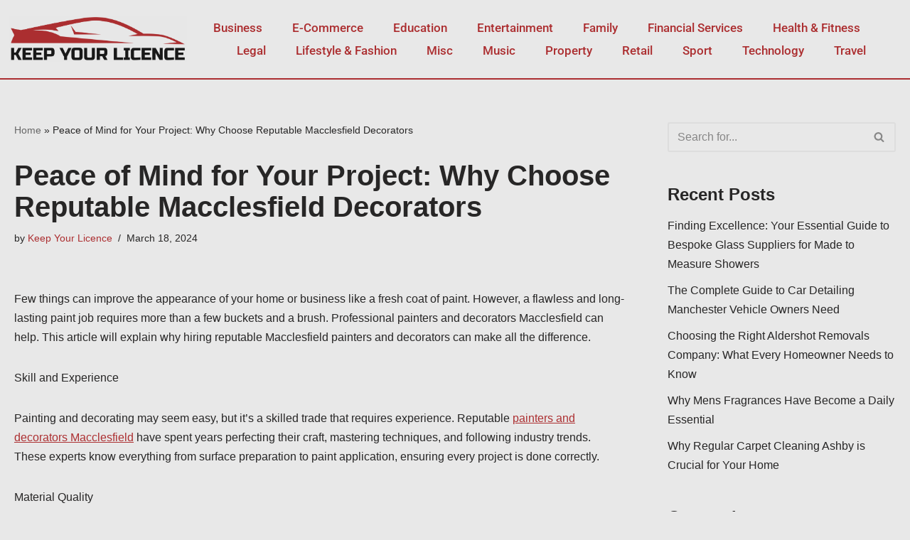

--- FILE ---
content_type: text/html; charset=UTF-8
request_url: https://keep-your-licence.co.uk/property/peace-of-mind-for-your-project-why-choose-reputable-macclesfield-decorators/
body_size: 16082
content:
<!DOCTYPE html> 
<html lang="en-GB"> 
<head>
<meta charset="UTF-8">
<link rel="preload" href="https://keep-your-licence.co.uk/wp-content/cache/fvm/min/0-css65ec03be5b6b5e3bb748a2646cbd02ba0c3555981d0b7b3f73a1e978a5847.css" as="style" media="all" /> 
<link rel="preload" href="https://keep-your-licence.co.uk/wp-content/cache/fvm/min/0-cssd394254e086d0142c08ee2b994323a6f38d36186abb3fcac79cf6cab670b8.css" as="style" media="all" /> 
<link rel="preload" href="https://keep-your-licence.co.uk/wp-content/cache/fvm/min/0-css69a025cf223b981cfb4330ca65ff8b492f1a2103a89bb09a6ee692a7c8f81.css" as="style" media="all" /> 
<link rel="preload" href="https://keep-your-licence.co.uk/wp-content/cache/fvm/min/0-css5e274dfc063d6fc10e8805f36966d633eeace2e65a26229840c70f131e3b9.css" as="style" media="all" /> 
<link rel="preload" href="https://keep-your-licence.co.uk/wp-content/cache/fvm/min/0-css369a7503df99a2d0f626cf9ecc838d20d38c4e1711b2bbc6ed3da0c27724a.css" as="style" media="all" /> 
<link rel="preload" href="https://keep-your-licence.co.uk/wp-content/cache/fvm/min/0-css0d6230b79986ca118f9df240b37cee02ef8821db35d8170aa389d524f48e7.css" as="style" media="all" /> 
<link rel="preload" href="https://keep-your-licence.co.uk/wp-content/cache/fvm/min/0-csse57ea9e1f97edda6a0d3fb49c2c84acac7b38d1a66107b8a62fbbbe06d77c.css" as="style" media="all" /> 
<link rel="preload" href="https://keep-your-licence.co.uk/wp-content/cache/fvm/min/0-css6d300bea97ad94fd58759815041b7829715a81a290d5116a2fc81581469c7.css" as="style" media="all" /> 
<link rel="preload" href="https://keep-your-licence.co.uk/wp-content/cache/fvm/min/0-css2648740b84a9c7c74c338b7a51aa321a4982af778e08642a53e4d5a322548.css" as="style" media="all" /> 
<link rel="preload" href="https://keep-your-licence.co.uk/wp-content/cache/fvm/min/0-css4a8996ac6371e9fb6c34f0b2a8d8d3e47ff26297770c50f68905a47a1ae1c.css" as="style" media="all" /> 
<link rel="preload" href="https://keep-your-licence.co.uk/wp-content/cache/fvm/min/0-cssa4bea9f2db28291f36bc7c49302f260cceead1ed69680c682453f89b544aa.css" as="style" media="all" /> 
<link rel="preload" href="https://keep-your-licence.co.uk/wp-content/cache/fvm/min/0-css98da6d4ec799f3c6eb7cd95d0d35e4b4d646bcf15182917ab6869e1886ef2.css" as="style" media="all" /> 
<link rel="preload" href="https://keep-your-licence.co.uk/wp-content/cache/fvm/min/0-css3b95cc5a394a81dfdd1bf08005456f6dd7d32d225bfcc0fd8c81c0c9353dd.css" as="style" media="all" /> 
<link rel="preload" href="https://keep-your-licence.co.uk/wp-content/cache/fvm/min/0-css451d2f23c431b9030694370217e258ad5e4225a00805489e165bd24e9b689.css" as="style" media="all" /> 
<link rel="preload" href="https://keep-your-licence.co.uk/wp-content/cache/fvm/min/0-cssa55d94ec6f447cf585aba606cbe1686d85cafdb57bd87398d509ba613a81b.css" as="style" media="all" /> 
<link rel="preload" href="https://keep-your-licence.co.uk/wp-content/cache/fvm/min/0-css40865ef2c80a476dd4d3f7c7248b7865e952e311e6742604031700dac4d51.css" as="style" media="all" /> 
<link rel="preload" href="https://keep-your-licence.co.uk/wp-content/cache/fvm/min/0-css28528b865c63e4c79c741424e6090a3c790a2f2c0280941163ddbe4c09d7a.css" as="style" media="all" />
<script data-cfasync="false">if(navigator.userAgent.match(/MSIE|Internet Explorer/i)||navigator.userAgent.match(/Trident\/7\..*?rv:11/i)){var href=document.location.href;if(!href.match(/[?&]iebrowser/)){if(href.indexOf("?")==-1){if(href.indexOf("#")==-1){document.location.href=href+"?iebrowser=1"}else{document.location.href=href.replace("#","?iebrowser=1#")}}else{if(href.indexOf("#")==-1){document.location.href=href+"&iebrowser=1"}else{document.location.href=href.replace("#","&iebrowser=1#")}}}}</script>
<script data-cfasync="false">class FVMLoader{constructor(e){this.triggerEvents=e,this.eventOptions={passive:!0},this.userEventListener=this.triggerListener.bind(this),this.delayedScripts={normal:[],async:[],defer:[]},this.allJQueries=[]}_addUserInteractionListener(e){this.triggerEvents.forEach(t=>window.addEventListener(t,e.userEventListener,e.eventOptions))}_removeUserInteractionListener(e){this.triggerEvents.forEach(t=>window.removeEventListener(t,e.userEventListener,e.eventOptions))}triggerListener(){this._removeUserInteractionListener(this),"loading"===document.readyState?document.addEventListener("DOMContentLoaded",this._loadEverythingNow.bind(this)):this._loadEverythingNow()}async _loadEverythingNow(){this._runAllDelayedCSS(),this._delayEventListeners(),this._delayJQueryReady(this),this._handleDocumentWrite(),this._registerAllDelayedScripts(),await this._loadScriptsFromList(this.delayedScripts.normal),await this._loadScriptsFromList(this.delayedScripts.defer),await this._loadScriptsFromList(this.delayedScripts.async),await this._triggerDOMContentLoaded(),await this._triggerWindowLoad(),window.dispatchEvent(new Event("wpr-allScriptsLoaded"))}_registerAllDelayedScripts(){document.querySelectorAll("script[type=fvmdelay]").forEach(e=>{e.hasAttribute("src")?e.hasAttribute("async")&&!1!==e.async?this.delayedScripts.async.push(e):e.hasAttribute("defer")&&!1!==e.defer||"module"===e.getAttribute("data-type")?this.delayedScripts.defer.push(e):this.delayedScripts.normal.push(e):this.delayedScripts.normal.push(e)})}_runAllDelayedCSS(){document.querySelectorAll("link[rel=fvmdelay]").forEach(e=>{e.setAttribute("rel","stylesheet")})}async _transformScript(e){return await this._requestAnimFrame(),new Promise(t=>{const n=document.createElement("script");let r;[...e.attributes].forEach(e=>{let t=e.nodeName;"type"!==t&&("data-type"===t&&(t="type",r=e.nodeValue),n.setAttribute(t,e.nodeValue))}),e.hasAttribute("src")?(n.addEventListener("load",t),n.addEventListener("error",t)):(n.text=e.text,t()),e.parentNode.replaceChild(n,e)})}async _loadScriptsFromList(e){const t=e.shift();return t?(await this._transformScript(t),this._loadScriptsFromList(e)):Promise.resolve()}_delayEventListeners(){let e={};function t(t,n){!function(t){function n(n){return e[t].eventsToRewrite.indexOf(n)>=0?"wpr-"+n:n}e[t]||(e[t]={originalFunctions:{add:t.addEventListener,remove:t.removeEventListener},eventsToRewrite:[]},t.addEventListener=function(){arguments[0]=n(arguments[0]),e[t].originalFunctions.add.apply(t,arguments)},t.removeEventListener=function(){arguments[0]=n(arguments[0]),e[t].originalFunctions.remove.apply(t,arguments)})}(t),e[t].eventsToRewrite.push(n)}function n(e,t){let n=e[t];Object.defineProperty(e,t,{get:()=>n||function(){},set(r){e["wpr"+t]=n=r}})}t(document,"DOMContentLoaded"),t(window,"DOMContentLoaded"),t(window,"load"),t(window,"pageshow"),t(document,"readystatechange"),n(document,"onreadystatechange"),n(window,"onload"),n(window,"onpageshow")}_delayJQueryReady(e){let t=window.jQuery;Object.defineProperty(window,"jQuery",{get:()=>t,set(n){if(n&&n.fn&&!e.allJQueries.includes(n)){n.fn.ready=n.fn.init.prototype.ready=function(t){e.domReadyFired?t.bind(document)(n):document.addEventListener("DOMContentLoaded2",()=>t.bind(document)(n))};const t=n.fn.on;n.fn.on=n.fn.init.prototype.on=function(){if(this[0]===window){function e(e){return e.split(" ").map(e=>"load"===e||0===e.indexOf("load.")?"wpr-jquery-load":e).join(" ")}"string"==typeof arguments[0]||arguments[0]instanceof String?arguments[0]=e(arguments[0]):"object"==typeof arguments[0]&&Object.keys(arguments[0]).forEach(t=>{delete Object.assign(arguments[0],{[e(t)]:arguments[0][t]})[t]})}return t.apply(this,arguments),this},e.allJQueries.push(n)}t=n}})}async _triggerDOMContentLoaded(){this.domReadyFired=!0,await this._requestAnimFrame(),document.dispatchEvent(new Event("DOMContentLoaded2")),await this._requestAnimFrame(),window.dispatchEvent(new Event("DOMContentLoaded2")),await this._requestAnimFrame(),document.dispatchEvent(new Event("wpr-readystatechange")),await this._requestAnimFrame(),document.wpronreadystatechange&&document.wpronreadystatechange()}async _triggerWindowLoad(){await this._requestAnimFrame(),window.dispatchEvent(new Event("wpr-load")),await this._requestAnimFrame(),window.wpronload&&window.wpronload(),await this._requestAnimFrame(),this.allJQueries.forEach(e=>e(window).trigger("wpr-jquery-load")),window.dispatchEvent(new Event("wpr-pageshow")),await this._requestAnimFrame(),window.wpronpageshow&&window.wpronpageshow()}_handleDocumentWrite(){const e=new Map;document.write=document.writeln=function(t){const n=document.currentScript,r=document.createRange(),i=n.parentElement;let a=e.get(n);void 0===a&&(a=n.nextSibling,e.set(n,a));const s=document.createDocumentFragment();r.setStart(s,0),s.appendChild(r.createContextualFragment(t)),i.insertBefore(s,a)}}async _requestAnimFrame(){return new Promise(e=>requestAnimationFrame(e))}static run(){const e=new FVMLoader(["keydown","mousemove","touchmove","touchstart","touchend","wheel"]);e._addUserInteractionListener(e)}}FVMLoader.run();</script>
<meta name="viewport" content="width=device-width, initial-scale=1, minimum-scale=1">
<meta name='robots' content='index, follow, max-image-preview:large, max-snippet:-1, max-video-preview:-1' /><title>Peace of Mind for Your Project: Why Choose Reputable Macclesfield Decorators - Keep Your Licence</title>
<link rel="canonical" href="https://keep-your-licence.co.uk/property/peace-of-mind-for-your-project-why-choose-reputable-macclesfield-decorators/" />
<meta property="og:locale" content="en_GB" />
<meta property="og:type" content="article" />
<meta property="og:title" content="Peace of Mind for Your Project: Why Choose Reputable Macclesfield Decorators - Keep Your Licence" />
<meta property="og:description" content="Few things can improve the appearance of your home or business like a fresh coat of paint. However, a flawless and long-lasting paint job requires more than a few buckets and a brush. Professional painters and decorators Macclesfield can help. This article will explain why hiring reputable Macclesfield painters and decorators can make all the&hellip;&nbsp;Read More &raquo;Peace of Mind for Your Project: Why Choose Reputable Macclesfield Decorators" />
<meta property="og:url" content="https://keep-your-licence.co.uk/property/peace-of-mind-for-your-project-why-choose-reputable-macclesfield-decorators/" />
<meta property="og:site_name" content="Keep Your Licence" />
<meta property="article:published_time" content="2024-03-18T13:57:46+00:00" />
<meta name="author" content="Keep Your Licence" />
<meta name="twitter:card" content="summary_large_image" />
<meta name="twitter:creator" content="@admin" />
<meta name="twitter:label1" content="Written by" />
<meta name="twitter:data1" content="Keep Your Licence" />
<meta name="twitter:label2" content="Estimated reading time" />
<meta name="twitter:data2" content="3 minutes" />
<script type="application/ld+json" class="yoast-schema-graph">{"@context":"https://schema.org","@graph":[{"@type":"WebPage","@id":"https://keep-your-licence.co.uk/property/peace-of-mind-for-your-project-why-choose-reputable-macclesfield-decorators/","url":"https://keep-your-licence.co.uk/property/peace-of-mind-for-your-project-why-choose-reputable-macclesfield-decorators/","name":"Peace of Mind for Your Project: Why Choose Reputable Macclesfield Decorators - Keep Your Licence","isPartOf":{"@id":"https://keep-your-licence.co.uk/#website"},"datePublished":"2024-03-18T13:57:46+00:00","author":{"@id":"https://keep-your-licence.co.uk/#/schema/person/ce6f99bf465c44c628a4d11b815fa831"},"breadcrumb":{"@id":"https://keep-your-licence.co.uk/property/peace-of-mind-for-your-project-why-choose-reputable-macclesfield-decorators/#breadcrumb"},"inLanguage":"en-GB","potentialAction":[{"@type":"ReadAction","target":["https://keep-your-licence.co.uk/property/peace-of-mind-for-your-project-why-choose-reputable-macclesfield-decorators/"]}]},{"@type":"BreadcrumbList","@id":"https://keep-your-licence.co.uk/property/peace-of-mind-for-your-project-why-choose-reputable-macclesfield-decorators/#breadcrumb","itemListElement":[{"@type":"ListItem","position":1,"name":"Home","item":"https://keep-your-licence.co.uk/"},{"@type":"ListItem","position":2,"name":"Peace of Mind for Your Project: Why Choose Reputable Macclesfield Decorators"}]},{"@type":"WebSite","@id":"https://keep-your-licence.co.uk/#website","url":"https://keep-your-licence.co.uk/","name":"Keep Your Licence","description":"Business News From Around The UK","potentialAction":[{"@type":"SearchAction","target":{"@type":"EntryPoint","urlTemplate":"https://keep-your-licence.co.uk/?s={search_term_string}"},"query-input":{"@type":"PropertyValueSpecification","valueRequired":true,"valueName":"search_term_string"}}],"inLanguage":"en-GB"},{"@type":"Person","@id":"https://keep-your-licence.co.uk/#/schema/person/ce6f99bf465c44c628a4d11b815fa831","name":"Keep Your Licence","image":{"@type":"ImageObject","inLanguage":"en-GB","@id":"https://keep-your-licence.co.uk/#/schema/person/image/","url":"https://secure.gravatar.com/avatar/b8592877d0dfe2e32b76461492cd0cadda497fce868404508804a91095630372?s=96&d=mm&r=g","contentUrl":"https://secure.gravatar.com/avatar/b8592877d0dfe2e32b76461492cd0cadda497fce868404508804a91095630372?s=96&d=mm&r=g","caption":"Keep Your Licence"},"sameAs":["https://x.com/admin"],"url":"https://keep-your-licence.co.uk/author/keepyourlicence/"}]}</script>
<link rel="alternate" type="application/rss+xml" title="Keep Your Licence &raquo; Feed" href="https://keep-your-licence.co.uk/feed/" /> 
<link rel="profile" href="https://gmpg.org/xfn/11"> 
<style id='wp-img-auto-sizes-contain-inline-css' media="all">img:is([sizes=auto i],[sizes^="auto," i]){contain-intrinsic-size:3000px 1500px}</style> 
<link rel='stylesheet' id='wp-block-library-css' href='https://keep-your-licence.co.uk/wp-content/cache/fvm/min/0-css65ec03be5b6b5e3bb748a2646cbd02ba0c3555981d0b7b3f73a1e978a5847.css' media='all' /> 
<style id='global-styles-inline-css' media="all">:root{--wp--preset--aspect-ratio--square:1;--wp--preset--aspect-ratio--4-3:4/3;--wp--preset--aspect-ratio--3-4:3/4;--wp--preset--aspect-ratio--3-2:3/2;--wp--preset--aspect-ratio--2-3:2/3;--wp--preset--aspect-ratio--16-9:16/9;--wp--preset--aspect-ratio--9-16:9/16;--wp--preset--color--black:#000000;--wp--preset--color--cyan-bluish-gray:#abb8c3;--wp--preset--color--white:#ffffff;--wp--preset--color--pale-pink:#f78da7;--wp--preset--color--vivid-red:#cf2e2e;--wp--preset--color--luminous-vivid-orange:#ff6900;--wp--preset--color--luminous-vivid-amber:#fcb900;--wp--preset--color--light-green-cyan:#7bdcb5;--wp--preset--color--vivid-green-cyan:#00d084;--wp--preset--color--pale-cyan-blue:#8ed1fc;--wp--preset--color--vivid-cyan-blue:#0693e3;--wp--preset--color--vivid-purple:#9b51e0;--wp--preset--color--neve-link-color:var(--nv-primary-accent);--wp--preset--color--neve-link-hover-color:var(--nv-secondary-accent);--wp--preset--color--nv-site-bg:var(--nv-site-bg);--wp--preset--color--nv-light-bg:var(--nv-light-bg);--wp--preset--color--nv-dark-bg:var(--nv-dark-bg);--wp--preset--color--neve-text-color:var(--nv-text-color);--wp--preset--color--nv-text-dark-bg:var(--nv-text-dark-bg);--wp--preset--color--nv-c-1:var(--nv-c-1);--wp--preset--color--nv-c-2:var(--nv-c-2);--wp--preset--gradient--vivid-cyan-blue-to-vivid-purple:linear-gradient(135deg,rgb(6,147,227) 0%,rgb(155,81,224) 100%);--wp--preset--gradient--light-green-cyan-to-vivid-green-cyan:linear-gradient(135deg,rgb(122,220,180) 0%,rgb(0,208,130) 100%);--wp--preset--gradient--luminous-vivid-amber-to-luminous-vivid-orange:linear-gradient(135deg,rgb(252,185,0) 0%,rgb(255,105,0) 100%);--wp--preset--gradient--luminous-vivid-orange-to-vivid-red:linear-gradient(135deg,rgb(255,105,0) 0%,rgb(207,46,46) 100%);--wp--preset--gradient--very-light-gray-to-cyan-bluish-gray:linear-gradient(135deg,rgb(238,238,238) 0%,rgb(169,184,195) 100%);--wp--preset--gradient--cool-to-warm-spectrum:linear-gradient(135deg,rgb(74,234,220) 0%,rgb(151,120,209) 20%,rgb(207,42,186) 40%,rgb(238,44,130) 60%,rgb(251,105,98) 80%,rgb(254,248,76) 100%);--wp--preset--gradient--blush-light-purple:linear-gradient(135deg,rgb(255,206,236) 0%,rgb(152,150,240) 100%);--wp--preset--gradient--blush-bordeaux:linear-gradient(135deg,rgb(254,205,165) 0%,rgb(254,45,45) 50%,rgb(107,0,62) 100%);--wp--preset--gradient--luminous-dusk:linear-gradient(135deg,rgb(255,203,112) 0%,rgb(199,81,192) 50%,rgb(65,88,208) 100%);--wp--preset--gradient--pale-ocean:linear-gradient(135deg,rgb(255,245,203) 0%,rgb(182,227,212) 50%,rgb(51,167,181) 100%);--wp--preset--gradient--electric-grass:linear-gradient(135deg,rgb(202,248,128) 0%,rgb(113,206,126) 100%);--wp--preset--gradient--midnight:linear-gradient(135deg,rgb(2,3,129) 0%,rgb(40,116,252) 100%);--wp--preset--font-size--small:13px;--wp--preset--font-size--medium:20px;--wp--preset--font-size--large:36px;--wp--preset--font-size--x-large:42px;--wp--preset--spacing--20:0.44rem;--wp--preset--spacing--30:0.67rem;--wp--preset--spacing--40:1rem;--wp--preset--spacing--50:1.5rem;--wp--preset--spacing--60:2.25rem;--wp--preset--spacing--70:3.38rem;--wp--preset--spacing--80:5.06rem;--wp--preset--shadow--natural:6px 6px 9px rgba(0, 0, 0, 0.2);--wp--preset--shadow--deep:12px 12px 50px rgba(0, 0, 0, 0.4);--wp--preset--shadow--sharp:6px 6px 0px rgba(0, 0, 0, 0.2);--wp--preset--shadow--outlined:6px 6px 0px -3px rgb(255, 255, 255), 6px 6px rgb(0, 0, 0);--wp--preset--shadow--crisp:6px 6px 0px rgb(0, 0, 0)}:where(.is-layout-flex){gap:.5em}:where(.is-layout-grid){gap:.5em}body .is-layout-flex{display:flex}.is-layout-flex{flex-wrap:wrap;align-items:center}.is-layout-flex>:is(*,div){margin:0}body .is-layout-grid{display:grid}.is-layout-grid>:is(*,div){margin:0}:where(.wp-block-columns.is-layout-flex){gap:2em}:where(.wp-block-columns.is-layout-grid){gap:2em}:where(.wp-block-post-template.is-layout-flex){gap:1.25em}:where(.wp-block-post-template.is-layout-grid){gap:1.25em}.has-black-color{color:var(--wp--preset--color--black)!important}.has-cyan-bluish-gray-color{color:var(--wp--preset--color--cyan-bluish-gray)!important}.has-white-color{color:var(--wp--preset--color--white)!important}.has-pale-pink-color{color:var(--wp--preset--color--pale-pink)!important}.has-vivid-red-color{color:var(--wp--preset--color--vivid-red)!important}.has-luminous-vivid-orange-color{color:var(--wp--preset--color--luminous-vivid-orange)!important}.has-luminous-vivid-amber-color{color:var(--wp--preset--color--luminous-vivid-amber)!important}.has-light-green-cyan-color{color:var(--wp--preset--color--light-green-cyan)!important}.has-vivid-green-cyan-color{color:var(--wp--preset--color--vivid-green-cyan)!important}.has-pale-cyan-blue-color{color:var(--wp--preset--color--pale-cyan-blue)!important}.has-vivid-cyan-blue-color{color:var(--wp--preset--color--vivid-cyan-blue)!important}.has-vivid-purple-color{color:var(--wp--preset--color--vivid-purple)!important}.has-neve-link-color-color{color:var(--wp--preset--color--neve-link-color)!important}.has-neve-link-hover-color-color{color:var(--wp--preset--color--neve-link-hover-color)!important}.has-nv-site-bg-color{color:var(--wp--preset--color--nv-site-bg)!important}.has-nv-light-bg-color{color:var(--wp--preset--color--nv-light-bg)!important}.has-nv-dark-bg-color{color:var(--wp--preset--color--nv-dark-bg)!important}.has-neve-text-color-color{color:var(--wp--preset--color--neve-text-color)!important}.has-nv-text-dark-bg-color{color:var(--wp--preset--color--nv-text-dark-bg)!important}.has-nv-c-1-color{color:var(--wp--preset--color--nv-c-1)!important}.has-nv-c-2-color{color:var(--wp--preset--color--nv-c-2)!important}.has-black-background-color{background-color:var(--wp--preset--color--black)!important}.has-cyan-bluish-gray-background-color{background-color:var(--wp--preset--color--cyan-bluish-gray)!important}.has-white-background-color{background-color:var(--wp--preset--color--white)!important}.has-pale-pink-background-color{background-color:var(--wp--preset--color--pale-pink)!important}.has-vivid-red-background-color{background-color:var(--wp--preset--color--vivid-red)!important}.has-luminous-vivid-orange-background-color{background-color:var(--wp--preset--color--luminous-vivid-orange)!important}.has-luminous-vivid-amber-background-color{background-color:var(--wp--preset--color--luminous-vivid-amber)!important}.has-light-green-cyan-background-color{background-color:var(--wp--preset--color--light-green-cyan)!important}.has-vivid-green-cyan-background-color{background-color:var(--wp--preset--color--vivid-green-cyan)!important}.has-pale-cyan-blue-background-color{background-color:var(--wp--preset--color--pale-cyan-blue)!important}.has-vivid-cyan-blue-background-color{background-color:var(--wp--preset--color--vivid-cyan-blue)!important}.has-vivid-purple-background-color{background-color:var(--wp--preset--color--vivid-purple)!important}.has-neve-link-color-background-color{background-color:var(--wp--preset--color--neve-link-color)!important}.has-neve-link-hover-color-background-color{background-color:var(--wp--preset--color--neve-link-hover-color)!important}.has-nv-site-bg-background-color{background-color:var(--wp--preset--color--nv-site-bg)!important}.has-nv-light-bg-background-color{background-color:var(--wp--preset--color--nv-light-bg)!important}.has-nv-dark-bg-background-color{background-color:var(--wp--preset--color--nv-dark-bg)!important}.has-neve-text-color-background-color{background-color:var(--wp--preset--color--neve-text-color)!important}.has-nv-text-dark-bg-background-color{background-color:var(--wp--preset--color--nv-text-dark-bg)!important}.has-nv-c-1-background-color{background-color:var(--wp--preset--color--nv-c-1)!important}.has-nv-c-2-background-color{background-color:var(--wp--preset--color--nv-c-2)!important}.has-black-border-color{border-color:var(--wp--preset--color--black)!important}.has-cyan-bluish-gray-border-color{border-color:var(--wp--preset--color--cyan-bluish-gray)!important}.has-white-border-color{border-color:var(--wp--preset--color--white)!important}.has-pale-pink-border-color{border-color:var(--wp--preset--color--pale-pink)!important}.has-vivid-red-border-color{border-color:var(--wp--preset--color--vivid-red)!important}.has-luminous-vivid-orange-border-color{border-color:var(--wp--preset--color--luminous-vivid-orange)!important}.has-luminous-vivid-amber-border-color{border-color:var(--wp--preset--color--luminous-vivid-amber)!important}.has-light-green-cyan-border-color{border-color:var(--wp--preset--color--light-green-cyan)!important}.has-vivid-green-cyan-border-color{border-color:var(--wp--preset--color--vivid-green-cyan)!important}.has-pale-cyan-blue-border-color{border-color:var(--wp--preset--color--pale-cyan-blue)!important}.has-vivid-cyan-blue-border-color{border-color:var(--wp--preset--color--vivid-cyan-blue)!important}.has-vivid-purple-border-color{border-color:var(--wp--preset--color--vivid-purple)!important}.has-neve-link-color-border-color{border-color:var(--wp--preset--color--neve-link-color)!important}.has-neve-link-hover-color-border-color{border-color:var(--wp--preset--color--neve-link-hover-color)!important}.has-nv-site-bg-border-color{border-color:var(--wp--preset--color--nv-site-bg)!important}.has-nv-light-bg-border-color{border-color:var(--wp--preset--color--nv-light-bg)!important}.has-nv-dark-bg-border-color{border-color:var(--wp--preset--color--nv-dark-bg)!important}.has-neve-text-color-border-color{border-color:var(--wp--preset--color--neve-text-color)!important}.has-nv-text-dark-bg-border-color{border-color:var(--wp--preset--color--nv-text-dark-bg)!important}.has-nv-c-1-border-color{border-color:var(--wp--preset--color--nv-c-1)!important}.has-nv-c-2-border-color{border-color:var(--wp--preset--color--nv-c-2)!important}.has-vivid-cyan-blue-to-vivid-purple-gradient-background{background:var(--wp--preset--gradient--vivid-cyan-blue-to-vivid-purple)!important}.has-light-green-cyan-to-vivid-green-cyan-gradient-background{background:var(--wp--preset--gradient--light-green-cyan-to-vivid-green-cyan)!important}.has-luminous-vivid-amber-to-luminous-vivid-orange-gradient-background{background:var(--wp--preset--gradient--luminous-vivid-amber-to-luminous-vivid-orange)!important}.has-luminous-vivid-orange-to-vivid-red-gradient-background{background:var(--wp--preset--gradient--luminous-vivid-orange-to-vivid-red)!important}.has-very-light-gray-to-cyan-bluish-gray-gradient-background{background:var(--wp--preset--gradient--very-light-gray-to-cyan-bluish-gray)!important}.has-cool-to-warm-spectrum-gradient-background{background:var(--wp--preset--gradient--cool-to-warm-spectrum)!important}.has-blush-light-purple-gradient-background{background:var(--wp--preset--gradient--blush-light-purple)!important}.has-blush-bordeaux-gradient-background{background:var(--wp--preset--gradient--blush-bordeaux)!important}.has-luminous-dusk-gradient-background{background:var(--wp--preset--gradient--luminous-dusk)!important}.has-pale-ocean-gradient-background{background:var(--wp--preset--gradient--pale-ocean)!important}.has-electric-grass-gradient-background{background:var(--wp--preset--gradient--electric-grass)!important}.has-midnight-gradient-background{background:var(--wp--preset--gradient--midnight)!important}.has-small-font-size{font-size:var(--wp--preset--font-size--small)!important}.has-medium-font-size{font-size:var(--wp--preset--font-size--medium)!important}.has-large-font-size{font-size:var(--wp--preset--font-size--large)!important}.has-x-large-font-size{font-size:var(--wp--preset--font-size--x-large)!important}</style> 
<style id='classic-theme-styles-inline-css' media="all">/*! This file is auto-generated */ .wp-block-button__link{color:#fff;background-color:#32373c;border-radius:9999px;box-shadow:none;text-decoration:none;padding:calc(.667em + 2px) calc(1.333em + 2px);font-size:1.125em}.wp-block-file__button{background:#32373c;color:#fff;text-decoration:none}</style> 
<link rel='stylesheet' id='neve-style-css' href='https://keep-your-licence.co.uk/wp-content/cache/fvm/min/0-cssd394254e086d0142c08ee2b994323a6f38d36186abb3fcac79cf6cab670b8.css' media='all' /> 
<style id='neve-style-inline-css' media="all">.is-menu-sidebar .header-menu-sidebar{visibility:visible}.is-menu-sidebar.menu_sidebar_slide_left .header-menu-sidebar{transform:translate3d(0,0,0);left:0}.is-menu-sidebar.menu_sidebar_slide_right .header-menu-sidebar{transform:translate3d(0,0,0);right:0}.is-menu-sidebar.menu_sidebar_pull_right .header-menu-sidebar,.is-menu-sidebar.menu_sidebar_pull_left .header-menu-sidebar{transform:translateX(0)}.is-menu-sidebar.menu_sidebar_dropdown .header-menu-sidebar{height:auto}.is-menu-sidebar.menu_sidebar_dropdown .header-menu-sidebar-inner{max-height:400px;padding:20px 0}.is-menu-sidebar.menu_sidebar_full_canvas .header-menu-sidebar{opacity:1}.header-menu-sidebar .menu-item-nav-search:not(.floating){pointer-events:none}.header-menu-sidebar .menu-item-nav-search .is-menu-sidebar{pointer-events:unset}@media screen and (max-width:960px){.builder-item.cr .item--inner{--textalign:center;--justify:center}}.nv-meta-list li.meta:not(:last-child):after{content:"/"}.nv-meta-list .no-mobile{display:none}.nv-meta-list li.last::after{content:""!important}@media (min-width:769px){.nv-meta-list .no-mobile{display:inline-block}.nv-meta-list li.last:not(:last-child)::after{content:"/"!important}}:root{--container:748px;--postwidth:100%;--primarybtnbg:var(--nv-primary-accent);--primarybtnhoverbg:var(--nv-primary-accent);--primarybtncolor:#fff;--secondarybtncolor:var(--nv-primary-accent);--primarybtnhovercolor:#fff;--secondarybtnhovercolor:var(--nv-primary-accent);--primarybtnborderradius:3px;--secondarybtnborderradius:3px;--secondarybtnborderwidth:3px;--btnpadding:13px 15px;--primarybtnpadding:13px 15px;--secondarybtnpadding:calc(13px - 3px) calc(15px - 3px);--bodyfontfamily:"Lucida Sans Unicode","Lucida Grande",sans-serif;--bodyfontsize:15px;--bodylineheight:1.6;--bodyletterspacing:0px;--bodyfontweight:400;--h1fontsize:36px;--h1fontweight:700;--h1lineheight:1.2;--h1letterspacing:0px;--h1texttransform:none;--h2fontsize:28px;--h2fontweight:700;--h2lineheight:1.3;--h2letterspacing:0px;--h2texttransform:none;--h3fontsize:24px;--h3fontweight:700;--h3lineheight:1.4;--h3letterspacing:0px;--h3texttransform:none;--h4fontsize:20px;--h4fontweight:700;--h4lineheight:1.6;--h4letterspacing:0px;--h4texttransform:none;--h5fontsize:16px;--h5fontweight:700;--h5lineheight:1.6;--h5letterspacing:0px;--h5texttransform:none;--h6fontsize:14px;--h6fontweight:700;--h6lineheight:1.6;--h6letterspacing:0px;--h6texttransform:none;--formfieldborderwidth:2px;--formfieldborderradius:3px;--formfieldbgcolor:var(--nv-site-bg);--formfieldbordercolor:#dddddd;--formfieldcolor:var(--nv-text-color);--formfieldpadding:10px 12px}.nv-index-posts{--borderradius:0px}.has-neve-button-color-color{color:var(--nv-primary-accent)!important}.has-neve-button-color-background-color{background-color:var(--nv-primary-accent)!important}.single-post-container .alignfull>[class*="__inner-container"],.single-post-container .alignwide>[class*="__inner-container"]{max-width:718px}.nv-meta-list{--avatarsize:20px}.single .nv-meta-list{--avatarsize:20px}.nv-post-cover{--height:250px;--padding:40px 15px;--justify:flex-start;--textalign:left;--valign:center}.nv-post-cover .nv-title-meta-wrap,.nv-page-title-wrap,.entry-header{--textalign:left}.nv-is-boxed.nv-title-meta-wrap{--padding:40px 15px;--bgcolor:var(--nv-dark-bg)}.nv-overlay{--opacity:50;--blendmode:normal}.nv-is-boxed.nv-comments-wrap{--padding:20px}.nv-is-boxed.comment-respond{--padding:20px}.single:not(.single-product),.page{--c-vspace:0 0 0 0;}.global-styled{--bgcolor:var(--nv-site-bg)}.header-top{--rowbcolor:var(--nv-light-bg);--color:var(--nv-text-color);--bgcolor:var(--nv-site-bg)}.header-main{--rowbcolor:var(--nv-light-bg);--color:var(--nv-text-color);--bgcolor:var(--nv-site-bg)}.header-bottom{--rowbcolor:var(--nv-light-bg);--color:var(--nv-text-color);--bgcolor:var(--nv-site-bg)}.header-menu-sidebar-bg{--justify:flex-start;--textalign:left;--flexg:1;--wrapdropdownwidth:auto;--color:var(--nv-text-color);--bgcolor:var(--nv-site-bg)}.header-menu-sidebar{width:360px}.builder-item--logo{--maxwidth:120px;--fs:24px;--padding:10px 0;--margin:0;--textalign:left;--justify:flex-start}.builder-item--nav-icon,.header-menu-sidebar .close-sidebar-panel .navbar-toggle{--borderradius:0}.builder-item--nav-icon{--label-margin:0 5px 0 0;;--padding:10px 15px;--margin:0}.builder-item--primary-menu{--hovercolor:var(--nv-secondary-accent);--hovertextcolor:var(--nv-text-color);--activecolor:var(--nv-primary-accent);--spacing:20px;--height:25px;--padding:0;--margin:0;--fontsize:1em;--lineheight:1.6;--letterspacing:0px;--fontweight:500;--texttransform:none;--iconsize:1em}.hfg-is-group.has-primary-menu .inherit-ff{--inheritedfw:500}.footer-top-inner .row{grid-template-columns:1fr 1fr 1fr;--valign:flex-start}.footer-top{--rowbcolor:var(--nv-light-bg);--color:var(--nv-text-color);--bgcolor:var(--nv-site-bg)}.footer-main-inner .row{grid-template-columns:1fr 1fr 1fr;--valign:flex-start}.footer-main{--rowbcolor:var(--nv-light-bg);--color:var(--nv-text-color);--bgcolor:var(--nv-site-bg)}.footer-bottom-inner .row{grid-template-columns:1fr 1fr 1fr;--valign:flex-start}.footer-bottom{--rowbcolor:var(--nv-light-bg);--color:var(--nv-text-dark-bg);--bgcolor:var(--nv-dark-bg)}@media(min-width:576px){:root{--container:992px;--postwidth:50%;--btnpadding:13px 15px;--primarybtnpadding:13px 15px;--secondarybtnpadding:calc(13px - 3px) calc(15px - 3px);--bodyfontsize:16px;--bodylineheight:1.6;--bodyletterspacing:0px;--h1fontsize:38px;--h1lineheight:1.2;--h1letterspacing:0px;--h2fontsize:30px;--h2lineheight:1.2;--h2letterspacing:0px;--h3fontsize:26px;--h3lineheight:1.4;--h3letterspacing:0px;--h4fontsize:22px;--h4lineheight:1.5;--h4letterspacing:0px;--h5fontsize:18px;--h5lineheight:1.6;--h5letterspacing:0px;--h6fontsize:14px;--h6lineheight:1.6;--h6letterspacing:0px}.single-post-container .alignfull>[class*="__inner-container"],.single-post-container .alignwide>[class*="__inner-container"]{max-width:962px}.nv-meta-list{--avatarsize:20px}.single .nv-meta-list{--avatarsize:20px}.nv-post-cover{--height:320px;--padding:60px 30px;--justify:flex-start;--textalign:left;--valign:center}.nv-post-cover .nv-title-meta-wrap,.nv-page-title-wrap,.entry-header{--textalign:left}.nv-is-boxed.nv-title-meta-wrap{--padding:60px 30px}.nv-is-boxed.nv-comments-wrap{--padding:30px}.nv-is-boxed.comment-respond{--padding:30px}.single:not(.single-product),.page{--c-vspace:0 0 0 0;}.header-menu-sidebar-bg{--justify:flex-start;--textalign:left;--flexg:1;--wrapdropdownwidth:auto}.header-menu-sidebar{width:360px}.builder-item--logo{--maxwidth:120px;--fs:24px;--padding:10px 0;--margin:0;--textalign:left;--justify:flex-start}.builder-item--nav-icon{--label-margin:0 5px 0 0;;--padding:10px 15px;--margin:0}.builder-item--primary-menu{--spacing:20px;--height:25px;--padding:0;--margin:0;--fontsize:1em;--lineheight:1.6;--letterspacing:0px;--iconsize:1em}}@media(min-width:960px){:root{--container:1270px;--postwidth:33.333333333333%;--btnpadding:13px 15px;--primarybtnpadding:13px 15px;--secondarybtnpadding:calc(13px - 3px) calc(15px - 3px);--bodyfontsize:16px;--bodylineheight:1.7;--bodyletterspacing:0px;--h1fontsize:40px;--h1lineheight:1.1;--h1letterspacing:0px;--h2fontsize:32px;--h2lineheight:1.2;--h2letterspacing:0px;--h3fontsize:28px;--h3lineheight:1.4;--h3letterspacing:0px;--h4fontsize:24px;--h4lineheight:1.5;--h4letterspacing:0px;--h5fontsize:20px;--h5lineheight:1.6;--h5letterspacing:0px;--h6fontsize:16px;--h6lineheight:1.6;--h6letterspacing:0px}body:not(.single):not(.archive):not(.blog):not(.search):not(.error404) .neve-main>.container .col,body.post-type-archive-course .neve-main>.container .col,body.post-type-archive-llms_membership .neve-main>.container .col{max-width:100%}body:not(.single):not(.archive):not(.blog):not(.search):not(.error404) .nv-sidebar-wrap,body.post-type-archive-course .nv-sidebar-wrap,body.post-type-archive-llms_membership .nv-sidebar-wrap{max-width:0%}.neve-main>.archive-container .nv-index-posts.col{max-width:70%}.neve-main>.archive-container .nv-sidebar-wrap{max-width:30%}.neve-main>.single-post-container .nv-single-post-wrap.col{max-width:70%}.single-post-container .alignfull>[class*="__inner-container"],.single-post-container .alignwide>[class*="__inner-container"]{max-width:859px}.container-fluid.single-post-container .alignfull>[class*="__inner-container"],.container-fluid.single-post-container .alignwide>[class*="__inner-container"]{max-width:calc(70% + 15px)}.neve-main>.single-post-container .nv-sidebar-wrap{max-width:30%}.nv-meta-list{--avatarsize:20px}.single .nv-meta-list{--avatarsize:20px}.nv-post-cover{--height:400px;--padding:60px 40px;--justify:flex-start;--textalign:left;--valign:center}.nv-post-cover .nv-title-meta-wrap,.nv-page-title-wrap,.entry-header{--textalign:left}.nv-is-boxed.nv-title-meta-wrap{--padding:60px 40px}.nv-is-boxed.nv-comments-wrap{--padding:40px}.nv-is-boxed.comment-respond{--padding:40px}.single:not(.single-product),.page{--c-vspace:0 0 0 0;}.header-menu-sidebar-bg{--justify:flex-start;--textalign:left;--flexg:1;--wrapdropdownwidth:auto}.header-menu-sidebar{width:360px}.builder-item--logo{--maxwidth:120px;--fs:24px;--padding:10px 0;--margin:0;--textalign:left;--justify:flex-start}.builder-item--nav-icon{--label-margin:0 5px 0 0;;--padding:10px 15px;--margin:0}.builder-item--primary-menu{--spacing:20px;--height:25px;--padding:0;--margin:0;--fontsize:1em;--lineheight:1.6;--letterspacing:0px;--iconsize:1em}}.nv-content-wrap .elementor a:not(.button):not(.wp-block-file__button){text-decoration:none}:root{--nv-primary-accent:#ac2f31;--nv-secondary-accent:rgba(172,47,49,0.63);--nv-site-bg:#e8e8e8;--nv-light-bg:#f4f5f7;--nv-dark-bg:#121212;--nv-text-color:#272626;--nv-text-dark-bg:#ffffff;--nv-c-1:#9463ae;--nv-c-2:#be574b;--nv-fallback-ff:Arial, Helvetica, sans-serif}:root{--e-global-color-nvprimaryaccent:#ac2f31;--e-global-color-nvsecondaryaccent:rgba(172,47,49,0.63);--e-global-color-nvsitebg:#e8e8e8;--e-global-color-nvlightbg:#f4f5f7;--e-global-color-nvdarkbg:#121212;--e-global-color-nvtextcolor:#272626;--e-global-color-nvtextdarkbg:#ffffff;--e-global-color-nvc1:#9463ae;--e-global-color-nvc2:#be574b}</style> 
<link rel='stylesheet' id='dashicons-css' href='https://keep-your-licence.co.uk/wp-content/cache/fvm/min/0-css69a025cf223b981cfb4330ca65ff8b492f1a2103a89bb09a6ee692a7c8f81.css' media='all' /> 
<link rel='stylesheet' id='admin-bar-css' href='https://keep-your-licence.co.uk/wp-content/cache/fvm/min/0-css5e274dfc063d6fc10e8805f36966d633eeace2e65a26229840c70f131e3b9.css' media='all' /> 
<style id='admin-bar-inline-css' media="all">#wp-admin-bar-my-sites-search{height:2.2em}#wp-admin-bar-my-sites-search.hide-if-no-js{display:none}#wp-admin-bar-my-sites-search label[for="my-sites-search-text"]{clip:rect(1px,1px,1px,1px);position:absolute!important;height:1px;width:1px;overflow:hidden}#wp-admin-bar-my-sites-search .ab-item{height:34px}#wp-admin-bar-my-sites-search input{background-color:transparent;border:1px solid rgba(255,255,255,.6);color:rgba(255,255,255,.7);padding:2px 5px;width:95%;width:calc(100% - 14px);height:1.7em}#wp-admin-bar-my-sites-search input::-webkit-input-placeholder{color:rgba(255,255,255,.4)}#wp-admin-bar-my-sites-search input::-moz-placeholder{color:rgba(255,255,255,.4)}#wp-admin-bar-my-sites-search input:-ms-input-placeholder{color:rgba(255,255,255,.4)}#wp-admin-bar-my-sites-search input::placeholder{color:rgba(255,255,255,.4)}</style> 
<link rel='stylesheet' id='elementor-frontend-css' href='https://keep-your-licence.co.uk/wp-content/cache/fvm/min/0-css369a7503df99a2d0f626cf9ecc838d20d38c4e1711b2bbc6ed3da0c27724a.css' media='all' /> 
<link rel='stylesheet' id='widget-image-css' href='https://keep-your-licence.co.uk/wp-content/cache/fvm/min/0-css0d6230b79986ca118f9df240b37cee02ef8821db35d8170aa389d524f48e7.css' media='all' /> 
<link rel='stylesheet' id='widget-nav-menu-css' href='https://keep-your-licence.co.uk/wp-content/cache/fvm/min/0-csse57ea9e1f97edda6a0d3fb49c2c84acac7b38d1a66107b8a62fbbbe06d77c.css' media='all' /> 
<link rel='stylesheet' id='widget-text-editor-css' href='https://keep-your-licence.co.uk/wp-content/cache/fvm/min/0-css6d300bea97ad94fd58759815041b7829715a81a290d5116a2fc81581469c7.css' media='all' /> 
<link rel='stylesheet' id='elementor-icons-css' href='https://keep-your-licence.co.uk/wp-content/cache/fvm/min/0-css2648740b84a9c7c74c338b7a51aa321a4982af778e08642a53e4d5a322548.css' media='all' /> 
<link rel='stylesheet' id='elementor-post-3-css' href='https://keep-your-licence.co.uk/wp-content/cache/fvm/min/0-css4a8996ac6371e9fb6c34f0b2a8d8d3e47ff26297770c50f68905a47a1ae1c.css' media='all' /> 
<link rel='stylesheet' id='elementor-post-36-css' href='https://keep-your-licence.co.uk/wp-content/cache/fvm/min/0-cssa4bea9f2db28291f36bc7c49302f260cceead1ed69680c682453f89b544aa.css' media='all' /> 
<link rel='stylesheet' id='elementor-post-45-css' href='https://keep-your-licence.co.uk/wp-content/cache/fvm/min/0-css98da6d4ec799f3c6eb7cd95d0d35e4b4d646bcf15182917ab6869e1886ef2.css' media='all' /> 
<link rel='stylesheet' id='wp-block-paragraph-css' href='https://keep-your-licence.co.uk/wp-content/cache/fvm/min/0-css3b95cc5a394a81dfdd1bf08005456f6dd7d32d225bfcc0fd8c81c0c9353dd.css' media='all' /> 
<link rel='stylesheet' id='elementor-gf-local-roboto-css' href='https://keep-your-licence.co.uk/wp-content/cache/fvm/min/0-css451d2f23c431b9030694370217e258ad5e4225a00805489e165bd24e9b689.css' media='all' /> 
<link rel='stylesheet' id='elementor-gf-local-robotoslab-css' href='https://keep-your-licence.co.uk/wp-content/cache/fvm/min/0-cssa55d94ec6f447cf585aba606cbe1686d85cafdb57bd87398d509ba613a81b.css' media='all' /> 
<link rel='stylesheet' id='elementor-icons-shared-0-css' href='https://keep-your-licence.co.uk/wp-content/cache/fvm/min/0-css40865ef2c80a476dd4d3f7c7248b7865e952e311e6742604031700dac4d51.css' media='all' /> 
<link rel='stylesheet' id='elementor-icons-fa-solid-css' href='https://keep-your-licence.co.uk/wp-content/cache/fvm/min/0-css28528b865c63e4c79c741424e6090a3c790a2f2c0280941163ddbe4c09d7a.css' media='all' /> 
<script src="https://keep-your-licence.co.uk/wp-includes/js/jquery/jquery.min.js?ver=3.7.1" id="jquery-core-js"></script>
<script id="jquery-core-js-after">
jQuery(document).ready( function($) {
$( '#wp-admin-bar-my-sites-search.hide-if-no-js' ).show();
$( '#wp-admin-bar-my-sites-search input' ).on( 'input', function( ) {
var searchValRegex = new RegExp( $(this).val(), 'i');
$( '#wp-admin-bar-my-sites-list > li.menupop' ).hide().filter( function() {
return searchValRegex.test( $(this).find( '> a' ).text() );
}).show();
});
});
//# sourceURL=jquery-core-js-after
</script>
<script src="https://keep-your-licence.co.uk/wp-includes/js/jquery/jquery-migrate.min.js?ver=3.4.1" id="jquery-migrate-js"></script>
<style media="all">.e-con.e-parent:nth-of-type(n+4):not(.e-lazyloaded):not(.e-no-lazyload),.e-con.e-parent:nth-of-type(n+4):not(.e-lazyloaded):not(.e-no-lazyload) *{background-image:none!important}@media screen and (max-height:1024px){.e-con.e-parent:nth-of-type(n+3):not(.e-lazyloaded):not(.e-no-lazyload),.e-con.e-parent:nth-of-type(n+3):not(.e-lazyloaded):not(.e-no-lazyload) *{background-image:none!important}}@media screen and (max-height:640px){.e-con.e-parent:nth-of-type(n+2):not(.e-lazyloaded):not(.e-no-lazyload),.e-con.e-parent:nth-of-type(n+2):not(.e-lazyloaded):not(.e-no-lazyload) *{background-image:none!important}}</style> 
<link rel="icon" href="https://keep-your-licence.co.uk/wp-content/uploads/sites/23/2022/12/cropped-keep-your-licence-favicon-192x192.png" sizes="192x192" /> 
</head>
<body data-rsssl=1 class="wp-singular post-template-default single single-post postid-4005 single-format-standard wp-theme-neve nv-blog-grid nv-sidebar-right menu_sidebar_slide_left elementor-default elementor-kit-3" id="neve_body" > <div class="wrapper"> <header class="header" > <a class="neve-skip-link show-on-focus" href="#content" > Skip to content </a> <header data-elementor-type="header" data-elementor-id="36" class="elementor elementor-36 elementor-location-header" data-elementor-post-type="elementor_library"> <section class="elementor-section elementor-top-section elementor-element elementor-element-1e5e8529 elementor-section-height-min-height elementor-section-items-stretch elementor-section-boxed elementor-section-height-default" data-id="1e5e8529" data-element_type="section" data-settings="{&quot;background_background&quot;:&quot;classic&quot;}"> <div class="elementor-container elementor-column-gap-default"> <div class="elementor-column elementor-col-50 elementor-top-column elementor-element elementor-element-5afdd5da" data-id="5afdd5da" data-element_type="column"> <div class="elementor-widget-wrap elementor-element-populated"> <div class="elementor-element elementor-element-78d2befc elementor-widget elementor-widget-image" data-id="78d2befc" data-element_type="widget" data-widget_type="image.default"> <div class="elementor-widget-container"> <a href="https://keep-your-licence.co.uk"> <img width="2648" height="684" src="https://keep-your-licence.co.uk/wp-content/uploads/sites/23/2022/12/keep-your-licence-logo.png" class="attachment-full size-full wp-image-39" alt="" srcset="https://keep-your-licence.co.uk/wp-content/uploads/sites/23/2022/12/keep-your-licence-logo.png 2648w, https://keep-your-licence.co.uk/wp-content/uploads/sites/23/2022/12/keep-your-licence-logo-300x77.png 300w, https://keep-your-licence.co.uk/wp-content/uploads/sites/23/2022/12/keep-your-licence-logo-1024x265.png 1024w, https://keep-your-licence.co.uk/wp-content/uploads/sites/23/2022/12/keep-your-licence-logo-768x198.png 768w, https://keep-your-licence.co.uk/wp-content/uploads/sites/23/2022/12/keep-your-licence-logo-1536x397.png 1536w, https://keep-your-licence.co.uk/wp-content/uploads/sites/23/2022/12/keep-your-licence-logo-2048x529.png 2048w, https://keep-your-licence.co.uk/wp-content/uploads/sites/23/2022/12/keep-your-licence-logo-260x67.png 260w" sizes="(max-width: 2648px) 100vw, 2648px" /> </a> </div> </div> </div> </div> <div class="elementor-column elementor-col-50 elementor-top-column elementor-element elementor-element-3eb34289" data-id="3eb34289" data-element_type="column"> <div class="elementor-widget-wrap elementor-element-populated"> <div class="elementor-element elementor-element-13bb1207 elementor-nav-menu__align-center elementor-nav-menu--stretch elementor-nav-menu__text-align-center elementor-nav-menu--dropdown-tablet elementor-nav-menu--toggle elementor-nav-menu--burger elementor-widget elementor-widget-nav-menu" data-id="13bb1207" data-element_type="widget" data-settings="{&quot;full_width&quot;:&quot;stretch&quot;,&quot;layout&quot;:&quot;horizontal&quot;,&quot;submenu_icon&quot;:{&quot;value&quot;:&quot;&lt;i class=\&quot;fas fa-caret-down\&quot;&gt;&lt;\/i&gt;&quot;,&quot;library&quot;:&quot;fa-solid&quot;},&quot;toggle&quot;:&quot;burger&quot;}" data-widget_type="nav-menu.default"> <div class="elementor-widget-container"> <nav aria-label="Menu" class="elementor-nav-menu--main elementor-nav-menu__container elementor-nav-menu--layout-horizontal e--pointer-underline e--animation-fade"> <ul id="menu-1-13bb1207" class="elementor-nav-menu"><li class="menu-item menu-item-type-taxonomy menu-item-object-category menu-item-15"><a href="https://keep-your-licence.co.uk/category/business/" class="elementor-item">Business</a></li> <li class="menu-item menu-item-type-taxonomy menu-item-object-category menu-item-16"><a href="https://keep-your-licence.co.uk/category/e-commerce/" class="elementor-item">E-Commerce</a></li> <li class="menu-item menu-item-type-taxonomy menu-item-object-category menu-item-17"><a href="https://keep-your-licence.co.uk/category/education/" class="elementor-item">Education</a></li> <li class="menu-item menu-item-type-taxonomy menu-item-object-category menu-item-18"><a href="https://keep-your-licence.co.uk/category/entertainment/" class="elementor-item">Entertainment</a></li> <li class="menu-item menu-item-type-taxonomy menu-item-object-category menu-item-19"><a href="https://keep-your-licence.co.uk/category/family/" class="elementor-item">Family</a></li> <li class="menu-item menu-item-type-taxonomy menu-item-object-category menu-item-20"><a href="https://keep-your-licence.co.uk/category/financial-services/" class="elementor-item">Financial Services</a></li> <li class="menu-item menu-item-type-taxonomy menu-item-object-category menu-item-21"><a href="https://keep-your-licence.co.uk/category/health-fitness/" class="elementor-item">Health &amp; Fitness</a></li> <li class="menu-item menu-item-type-taxonomy menu-item-object-category menu-item-22"><a href="https://keep-your-licence.co.uk/category/legal/" class="elementor-item">Legal</a></li> <li class="menu-item menu-item-type-taxonomy menu-item-object-category menu-item-23"><a href="https://keep-your-licence.co.uk/category/lifestyle-fashion/" class="elementor-item">Lifestyle &amp; Fashion</a></li> <li class="menu-item menu-item-type-taxonomy menu-item-object-category menu-item-24"><a href="https://keep-your-licence.co.uk/category/misc/" class="elementor-item">Misc</a></li> <li class="menu-item menu-item-type-taxonomy menu-item-object-category menu-item-25"><a href="https://keep-your-licence.co.uk/category/music/" class="elementor-item">Music</a></li> <li class="menu-item menu-item-type-taxonomy menu-item-object-category current-post-ancestor current-menu-parent current-post-parent menu-item-26"><a href="https://keep-your-licence.co.uk/category/property/" class="elementor-item">Property</a></li> <li class="menu-item menu-item-type-taxonomy menu-item-object-category menu-item-27"><a href="https://keep-your-licence.co.uk/category/retail/" class="elementor-item">Retail</a></li> <li class="menu-item menu-item-type-taxonomy menu-item-object-category menu-item-28"><a href="https://keep-your-licence.co.uk/category/sport/" class="elementor-item">Sport</a></li> <li class="menu-item menu-item-type-taxonomy menu-item-object-category menu-item-29"><a href="https://keep-your-licence.co.uk/category/technology/" class="elementor-item">Technology</a></li> <li class="menu-item menu-item-type-taxonomy menu-item-object-category menu-item-30"><a href="https://keep-your-licence.co.uk/category/travel/" class="elementor-item">Travel</a></li> </ul> </nav> <div class="elementor-menu-toggle" role="button" tabindex="0" aria-label="Menu Toggle" aria-expanded="false"> <i aria-hidden="true" role="presentation" class="elementor-menu-toggle__icon--open eicon-menu-bar"></i><i aria-hidden="true" role="presentation" class="elementor-menu-toggle__icon--close eicon-close"></i> </div> <nav class="elementor-nav-menu--dropdown elementor-nav-menu__container" aria-hidden="true"> <ul id="menu-2-13bb1207" class="elementor-nav-menu"><li class="menu-item menu-item-type-taxonomy menu-item-object-category menu-item-15"><a href="https://keep-your-licence.co.uk/category/business/" class="elementor-item" tabindex="-1">Business</a></li> <li class="menu-item menu-item-type-taxonomy menu-item-object-category menu-item-16"><a href="https://keep-your-licence.co.uk/category/e-commerce/" class="elementor-item" tabindex="-1">E-Commerce</a></li> <li class="menu-item menu-item-type-taxonomy menu-item-object-category menu-item-17"><a href="https://keep-your-licence.co.uk/category/education/" class="elementor-item" tabindex="-1">Education</a></li> <li class="menu-item menu-item-type-taxonomy menu-item-object-category menu-item-18"><a href="https://keep-your-licence.co.uk/category/entertainment/" class="elementor-item" tabindex="-1">Entertainment</a></li> <li class="menu-item menu-item-type-taxonomy menu-item-object-category menu-item-19"><a href="https://keep-your-licence.co.uk/category/family/" class="elementor-item" tabindex="-1">Family</a></li> <li class="menu-item menu-item-type-taxonomy menu-item-object-category menu-item-20"><a href="https://keep-your-licence.co.uk/category/financial-services/" class="elementor-item" tabindex="-1">Financial Services</a></li> <li class="menu-item menu-item-type-taxonomy menu-item-object-category menu-item-21"><a href="https://keep-your-licence.co.uk/category/health-fitness/" class="elementor-item" tabindex="-1">Health &amp; Fitness</a></li> <li class="menu-item menu-item-type-taxonomy menu-item-object-category menu-item-22"><a href="https://keep-your-licence.co.uk/category/legal/" class="elementor-item" tabindex="-1">Legal</a></li> <li class="menu-item menu-item-type-taxonomy menu-item-object-category menu-item-23"><a href="https://keep-your-licence.co.uk/category/lifestyle-fashion/" class="elementor-item" tabindex="-1">Lifestyle &amp; Fashion</a></li> <li class="menu-item menu-item-type-taxonomy menu-item-object-category menu-item-24"><a href="https://keep-your-licence.co.uk/category/misc/" class="elementor-item" tabindex="-1">Misc</a></li> <li class="menu-item menu-item-type-taxonomy menu-item-object-category menu-item-25"><a href="https://keep-your-licence.co.uk/category/music/" class="elementor-item" tabindex="-1">Music</a></li> <li class="menu-item menu-item-type-taxonomy menu-item-object-category current-post-ancestor current-menu-parent current-post-parent menu-item-26"><a href="https://keep-your-licence.co.uk/category/property/" class="elementor-item" tabindex="-1">Property</a></li> <li class="menu-item menu-item-type-taxonomy menu-item-object-category menu-item-27"><a href="https://keep-your-licence.co.uk/category/retail/" class="elementor-item" tabindex="-1">Retail</a></li> <li class="menu-item menu-item-type-taxonomy menu-item-object-category menu-item-28"><a href="https://keep-your-licence.co.uk/category/sport/" class="elementor-item" tabindex="-1">Sport</a></li> <li class="menu-item menu-item-type-taxonomy menu-item-object-category menu-item-29"><a href="https://keep-your-licence.co.uk/category/technology/" class="elementor-item" tabindex="-1">Technology</a></li> <li class="menu-item menu-item-type-taxonomy menu-item-object-category menu-item-30"><a href="https://keep-your-licence.co.uk/category/travel/" class="elementor-item" tabindex="-1">Travel</a></li> </ul> </nav> </div> </div> </div> </div> </div> </section> </header> </header> <main id="content" class="neve-main"> <div class="container single-post-container"> <div class="row"> <article id="post-4005" class="nv-single-post-wrap col post-4005 post type-post status-publish format-standard hentry category-property"> <div class="entry-header" ><div class="nv-title-meta-wrap"><small class="nv--yoast-breadcrumb neve-breadcrumbs-wrapper"><span><span><a href="https://keep-your-licence.co.uk/">Home</a></span> » <span class="breadcrumb_last" aria-current="page">Peace of Mind for Your Project: Why Choose Reputable Macclesfield Decorators</span></span></small><h1 class="title entry-title">Peace of Mind for Your Project: Why Choose Reputable Macclesfield Decorators</h1><ul class="nv-meta-list"><li class="meta author vcard"><span class="author-name fn">by <a href="https://keep-your-licence.co.uk/author/keepyourlicence/" title="Posts by Keep Your Licence" rel="author">Keep Your Licence</a></span></li><li class="meta date posted-on"><time class="entry-date published" datetime="2024-03-18T13:57:46+00:00" content="2024-03-18">March 18, 2024</time></li></ul></div></div><div class="nv-content-wrap entry-content"> <p>Few things can improve the appearance of your home or business like a fresh coat of paint. However, a flawless and long-lasting paint job requires more than a few buckets and a brush. Professional painters and decorators Macclesfield can help. This article will explain why hiring reputable Macclesfield painters and decorators can make all the difference.</p> <p>Skill and Experience</p> <p>Painting and decorating may seem easy, but it&#8217;s a skilled trade that requires experience. Reputable <a href="https://mjhdecor.co.uk/areas-served/painters-decorators-macclesfield/">painters and decorators Macclesfield</a> have spent years perfecting their craft, mastering techniques, and following industry trends. These experts know everything from surface preparation to paint application, ensuring every project is done correctly.</p> <p>Material Quality</p> <p>Premium materials are a hallmark of reputable Macclesfield painters and decorators. These professionals know that paints, primers, and other materials affect a paint job&#8217;s durability and appearance. By working with trusted suppliers and manufacturers, they can ensure your project gets the best products, resulting in a beautiful and long-lasting finish.</p> <p>Time and Cost Savings</p> <p>It may be tempting to DIY a painting or decorating project to save money, but hiring professionals can often be cheaper. Experienced painters and decorators Macclesfield have the skills and tools to complete projects quickly and correctly the first time. This saves time and prevents costly mistakes and frequent touch-ups or new painting.</p> <p>Safety, professionalism</p> <p>Painting and decorating can involve heights, hazardous materials, and tight spaces. Reputable painters and decorators Macclesfield are trained in industry-standard safety practices and have the necessary safety gear to complete your project safely. These professionals are also insured, giving you peace of mind in case of accidents or damages.</p> <p>Detail-oriented</p> <p>Quality paint jobs often depend on attention to detail. Reputable Macclesfield painters and decorators work hard and aim for perfection. These experts take no shortcuts to achieve excellent results, from meticulous surface preparation to clean lines and crisp edges. Their attention to detail distinguishes them from novice painters.</p> <p>Property Value Increase</p> <p>Hiring Macclesfield painters and decorators can also boost your home&#8217;s value. A good paint job and tasteful decor can make your home or business more appealing to buyers or renters. Professional services can increase curb appeal and market value, making them a smart investment.</p> <p>Customer Service and Communication</p> <p>Reliable Macclesfield painters and decorators value communication and customer service. They answer your questions and keep you informed from the initial consultation to the final walkthrough. Their professionalism and dedication to customer satisfaction make the process easy, letting you focus on other important matters.</p> <p>Hiring reputable Macclesfield painters and decorators pays off in quality, efficiency, and peace of mind. You can make your living or working spaces beautiful and inviting that reflect your style and last by working with experienced and skilled painters and decorators Macclesfield. If you want your property to look good and last, hire professional painters and decorators Macclesfield.</p> </div> </article> <div class="nv-sidebar-wrap col-sm-12 nv-right blog-sidebar" > <aside id="secondary" role="complementary"> 
<style type="text/css" media="all">.widget_search .search-form .search-submit,.widget_search .search-form .search-field{height:auto}</style><div id="search-2" class="widget widget_search"> <form role="search" method="get" class="search-form" action="https://keep-your-licence.co.uk/"> <label> <span class="screen-reader-text">Search for...</span> </label> <input type="search" class="search-field" aria-label="Search" placeholder="Search for..." value="" name="s"/> <button type="submit" class="search-submit nv-submit" aria-label="Search"> <span class="nv-search-icon-wrap"> <span class="nv-icon nv-search" > <svg width="15" height="15" viewBox="0 0 1792 1792" xmlns="http://www.w3.org/2000/svg"><path d="M1216 832q0-185-131.5-316.5t-316.5-131.5-316.5 131.5-131.5 316.5 131.5 316.5 316.5 131.5 316.5-131.5 131.5-316.5zm512 832q0 52-38 90t-90 38q-54 0-90-38l-343-342q-179 124-399 124-143 0-273.5-55.5t-225-150-150-225-55.5-273.5 55.5-273.5 150-225 225-150 273.5-55.5 273.5 55.5 225 150 150 225 55.5 273.5q0 220-124 399l343 343q37 37 37 90z" /></svg> </span> </span> </button> </form> </div> <div id="recent-posts-2" class="widget widget_recent_entries"> <p class="widget-title">Recent Posts</p> <ul> <li> <a href="https://keep-your-licence.co.uk/property/finding-excellence-your-essential-guide-to-bespoke-glass-suppliers-for-made-to-measure-showers/">Finding Excellence: Your Essential Guide to Bespoke Glass Suppliers for Made to Measure Showers</a> </li> <li> <a href="https://keep-your-licence.co.uk/misc/the-complete-guide-to-car-detailing-manchester-vehicle-owners-need/">The Complete Guide to Car Detailing Manchester Vehicle Owners Need</a> </li> <li> <a href="https://keep-your-licence.co.uk/property/choosing-the-right-aldershot-removals-company-what-every-homeowner-needs-to-know/">Choosing the Right Aldershot Removals Company: What Every Homeowner Needs to Know</a> </li> <li> <a href="https://keep-your-licence.co.uk/e-commerce/why-mens-fragrances-have-become-a-daily-essential/">Why Mens Fragrances Have Become a Daily Essential</a> </li> <li> <a href="https://keep-your-licence.co.uk/property/why-regular-carpet-cleaning-ashby-is-crucial-for-your-home/">Why Regular Carpet Cleaning Ashby is Crucial for Your Home</a> </li> </ul> </div><div id="nav_menu-3" class="widget widget_nav_menu"><p class="widget-title">Categories</p><div class="menu-site-menu-container"><ul id="menu-site-menu" class="menu"><li class="menu-item menu-item-type-taxonomy menu-item-object-category menu-item-15"><a href="https://keep-your-licence.co.uk/category/business/">Business</a></li> <li class="menu-item menu-item-type-taxonomy menu-item-object-category menu-item-16"><a href="https://keep-your-licence.co.uk/category/e-commerce/">E-Commerce</a></li> <li class="menu-item menu-item-type-taxonomy menu-item-object-category menu-item-17"><a href="https://keep-your-licence.co.uk/category/education/">Education</a></li> <li class="menu-item menu-item-type-taxonomy menu-item-object-category menu-item-18"><a href="https://keep-your-licence.co.uk/category/entertainment/">Entertainment</a></li> <li class="menu-item menu-item-type-taxonomy menu-item-object-category menu-item-19"><a href="https://keep-your-licence.co.uk/category/family/">Family</a></li> <li class="menu-item menu-item-type-taxonomy menu-item-object-category menu-item-20"><a href="https://keep-your-licence.co.uk/category/financial-services/">Financial Services</a></li> <li class="menu-item menu-item-type-taxonomy menu-item-object-category menu-item-21"><a href="https://keep-your-licence.co.uk/category/health-fitness/">Health &amp; Fitness</a></li> <li class="menu-item menu-item-type-taxonomy menu-item-object-category menu-item-22"><a href="https://keep-your-licence.co.uk/category/legal/">Legal</a></li> <li class="menu-item menu-item-type-taxonomy menu-item-object-category menu-item-23"><a href="https://keep-your-licence.co.uk/category/lifestyle-fashion/">Lifestyle &amp; Fashion</a></li> <li class="menu-item menu-item-type-taxonomy menu-item-object-category menu-item-24"><a href="https://keep-your-licence.co.uk/category/misc/">Misc</a></li> <li class="menu-item menu-item-type-taxonomy menu-item-object-category menu-item-25"><a href="https://keep-your-licence.co.uk/category/music/">Music</a></li> <li class="menu-item menu-item-type-taxonomy menu-item-object-category current-post-ancestor current-menu-parent current-post-parent menu-item-26"><a href="https://keep-your-licence.co.uk/category/property/">Property</a></li> <li class="menu-item menu-item-type-taxonomy menu-item-object-category menu-item-27"><a href="https://keep-your-licence.co.uk/category/retail/">Retail</a></li> <li class="menu-item menu-item-type-taxonomy menu-item-object-category menu-item-28"><a href="https://keep-your-licence.co.uk/category/sport/">Sport</a></li> <li class="menu-item menu-item-type-taxonomy menu-item-object-category menu-item-29"><a href="https://keep-your-licence.co.uk/category/technology/">Technology</a></li> <li class="menu-item menu-item-type-taxonomy menu-item-object-category menu-item-30"><a href="https://keep-your-licence.co.uk/category/travel/">Travel</a></li> </ul></div></div> </aside> </div> </div> </div> </main> <footer data-elementor-type="footer" data-elementor-id="45" class="elementor elementor-45 elementor-location-footer" data-elementor-post-type="elementor_library"> <section class="elementor-section elementor-top-section elementor-element elementor-element-1fd2855c elementor-section-full_width elementor-section-height-default elementor-section-height-default" data-id="1fd2855c" data-element_type="section"> <div class="elementor-container elementor-column-gap-default"> <div class="elementor-column elementor-col-100 elementor-top-column elementor-element elementor-element-65c8d636" data-id="65c8d636" data-element_type="column"> <div class="elementor-widget-wrap elementor-element-populated"> <section class="elementor-section elementor-inner-section elementor-element elementor-element-4222611a elementor-section-full_width elementor-section-height-default elementor-section-height-default" data-id="4222611a" data-element_type="section"> <div class="elementor-container elementor-column-gap-default"> <div class="elementor-column elementor-col-100 elementor-inner-column elementor-element elementor-element-23d223f7" data-id="23d223f7" data-element_type="column"> <div class="elementor-widget-wrap elementor-element-populated"> <div class="elementor-element elementor-element-d1cbdd2 elementor-widget elementor-widget-text-editor" data-id="d1cbdd2" data-element_type="widget" data-widget_type="text-editor.default"> <div class="elementor-widget-container"> <p>Keep Your Licence</p> </div> </div> </div> </div> </div> </section> </div> </div> </div> </section> </footer> </div> 
<script type="speculationrules">
{"prefetch":[{"source":"document","where":{"and":[{"href_matches":"/*"},{"not":{"href_matches":["/wp-*.php","/wp-admin/*","/wp-content/uploads/sites/23/*","/wp-content/*","/wp-content/plugins/*","/wp-content/themes/neve/*","/*\\?(.+)"]}},{"not":{"selector_matches":"a[rel~=\"nofollow\"]"}},{"not":{"selector_matches":".no-prefetch, .no-prefetch a"}}]},"eagerness":"conservative"}]}
</script>
<script>
const lazyloadRunObserver = () => {
const lazyloadBackgrounds = document.querySelectorAll( `.e-con.e-parent:not(.e-lazyloaded)` );
const lazyloadBackgroundObserver = new IntersectionObserver( ( entries ) => {
entries.forEach( ( entry ) => {
if ( entry.isIntersecting ) {
let lazyloadBackground = entry.target;
if( lazyloadBackground ) {
lazyloadBackground.classList.add( 'e-lazyloaded' );
}
lazyloadBackgroundObserver.unobserve( entry.target );
}
});
}, { rootMargin: '200px 0px 200px 0px' } );
lazyloadBackgrounds.forEach( ( lazyloadBackground ) => {
lazyloadBackgroundObserver.observe( lazyloadBackground );
} );
};
const events = [
'DOMContentLoaded',
'elementor/lazyload/observe',
];
events.forEach( ( event ) => {
document.addEventListener( event, lazyloadRunObserver );
} );
</script>
<script id="neve-script-js-extra">
var NeveProperties = {"ajaxurl":"https://keep-your-licence.co.uk/wp-admin/admin-ajax.php","nonce":"9dafac94f1","isRTL":"","isCustomize":""};
//# sourceURL=neve-script-js-extra
</script>
<script src="https://keep-your-licence.co.uk/wp-content/themes/neve/assets/js/build/modern/frontend.js?ver=4.1.3" id="neve-script-js" async></script>
<script id="neve-script-js-after">
var html = document.documentElement;
var theme = html.getAttribute('data-neve-theme') || 'light';
var variants = {"logo":{"light":{"src":false,"srcset":false,"sizes":false},"dark":{"src":false,"srcset":false,"sizes":false},"same":true}};
function setCurrentTheme( theme ) {
var pictures = document.getElementsByClassName( 'neve-site-logo' );
for(var i = 0; i<pictures.length; i++) {
var picture = pictures.item(i);
if( ! picture ) {
continue;
};
var fileExt = picture.src.slice((Math.max(0, picture.src.lastIndexOf(".")) || Infinity) + 1);
if ( fileExt === 'svg' ) {
picture.removeAttribute('width');
picture.removeAttribute('height');
picture.style = 'width: var(--maxwidth)';
}
var compId = picture.getAttribute('data-variant');
if ( compId && variants[compId] ) {
var isConditional = variants[compId]['same'];
if ( theme === 'light' || isConditional || variants[compId]['dark']['src'] === false ) {
picture.src = variants[compId]['light']['src'];
picture.srcset = variants[compId]['light']['srcset'] || '';
picture.sizes = variants[compId]['light']['sizes'];
continue;
};
picture.src = variants[compId]['dark']['src'];
picture.srcset = variants[compId]['dark']['srcset'] || '';
picture.sizes = variants[compId]['dark']['sizes'];
};
};
};
var observer = new MutationObserver(function(mutations) {
mutations.forEach(function(mutation) {
if (mutation.type == 'attributes') {
theme = html.getAttribute('data-neve-theme');
setCurrentTheme(theme);
};
});
});
observer.observe(html, {
attributes: true
});
function toggleAriaClick() { function toggleAriaExpanded(toggle = 'true') { document.querySelectorAll('button.navbar-toggle').forEach(function(el) { if ( el.classList.contains('caret-wrap') ) { return; } el.setAttribute('aria-expanded', 'true' === el.getAttribute('aria-expanded') ? 'false' : toggle); }); } toggleAriaExpanded(); if ( document.body.hasAttribute('data-ftrap-listener') ) { return; } document.body.setAttribute('data-ftrap-listener', 'true'); document.addEventListener('ftrap-end', function() { toggleAriaExpanded('false'); }); }
//# sourceURL=neve-script-js-after
</script>
<script src="https://keep-your-licence.co.uk/wp-content/plugins/elementor-pro/assets/lib/smartmenus/jquery.smartmenus.min.js?ver=1.2.1" id="smartmenus-js"></script>
<script src="https://keep-your-licence.co.uk/wp-content/plugins/elementor/assets/js/webpack.runtime.min.js?ver=3.31.3" id="elementor-webpack-runtime-js"></script>
<script src="https://keep-your-licence.co.uk/wp-content/plugins/elementor/assets/js/frontend-modules.min.js?ver=3.31.3" id="elementor-frontend-modules-js"></script>
<script src="https://keep-your-licence.co.uk/wp-includes/js/jquery/ui/core.min.js?ver=1.13.3" id="jquery-ui-core-js"></script>
<script id="elementor-frontend-js-before">
var elementorFrontendConfig = {"environmentMode":{"edit":false,"wpPreview":false,"isScriptDebug":false},"i18n":{"shareOnFacebook":"Share on Facebook","shareOnTwitter":"Share on Twitter","pinIt":"Pin it","download":"Download","downloadImage":"Download image","fullscreen":"Fullscreen","zoom":"Zoom","share":"Share","playVideo":"Play Video","previous":"Previous","next":"Next","close":"Close","a11yCarouselPrevSlideMessage":"Previous slide","a11yCarouselNextSlideMessage":"Next slide","a11yCarouselFirstSlideMessage":"This is the first slide","a11yCarouselLastSlideMessage":"This is the last slide","a11yCarouselPaginationBulletMessage":"Go to slide"},"is_rtl":false,"breakpoints":{"xs":0,"sm":480,"md":768,"lg":1025,"xl":1440,"xxl":1600},"responsive":{"breakpoints":{"mobile":{"label":"Mobile Portrait","value":767,"default_value":767,"direction":"max","is_enabled":true},"mobile_extra":{"label":"Mobile Landscape","value":880,"default_value":880,"direction":"max","is_enabled":false},"tablet":{"label":"Tablet Portrait","value":1024,"default_value":1024,"direction":"max","is_enabled":true},"tablet_extra":{"label":"Tablet Landscape","value":1200,"default_value":1200,"direction":"max","is_enabled":false},"laptop":{"label":"Laptop","value":1366,"default_value":1366,"direction":"max","is_enabled":false},"widescreen":{"label":"Widescreen","value":2400,"default_value":2400,"direction":"min","is_enabled":false}},"hasCustomBreakpoints":false},"version":"3.31.3","is_static":false,"experimentalFeatures":{"additional_custom_breakpoints":true,"theme_builder_v2":true,"e_element_cache":true,"home_screen":true,"global_classes_should_enforce_capabilities":true,"e_variables":true,"cloud-library":true,"e_opt_in_v4_page":true},"urls":{"assets":"https:\/\/keep-your-licence.co.uk\/wp-content\/plugins\/elementor\/assets\/","ajaxurl":"https:\/\/keep-your-licence.co.uk\/wp-admin\/admin-ajax.php","uploadUrl":"https:\/\/keep-your-licence.co.uk\/wp-content\/uploads\/sites\/23"},"nonces":{"floatingButtonsClickTracking":"1f9f666921"},"swiperClass":"swiper","settings":{"page":[],"editorPreferences":[]},"kit":{"active_breakpoints":["viewport_mobile","viewport_tablet"],"global_image_lightbox":"yes","lightbox_enable_counter":"yes","lightbox_enable_fullscreen":"yes","lightbox_enable_zoom":"yes","lightbox_enable_share":"yes","lightbox_title_src":"title","lightbox_description_src":"description"},"post":{"id":4005,"title":"Peace%20of%20Mind%20for%20Your%20Project%3A%20Why%20Choose%20Reputable%20Macclesfield%20Decorators%20-%20Keep%20Your%20Licence","excerpt":"","featuredImage":false}};
//# sourceURL=elementor-frontend-js-before
</script>
<script src="https://keep-your-licence.co.uk/wp-content/plugins/elementor/assets/js/frontend.min.js?ver=3.31.3" id="elementor-frontend-js"></script>
<script src="https://keep-your-licence.co.uk/wp-content/plugins/elementor-pro/assets/js/webpack-pro.runtime.min.js?ver=3.31.2" id="elementor-pro-webpack-runtime-js"></script>
<script src="https://keep-your-licence.co.uk/wp-includes/js/dist/hooks.min.js?ver=dd5603f07f9220ed27f1" id="wp-hooks-js"></script>
<script src="https://keep-your-licence.co.uk/wp-includes/js/dist/i18n.min.js?ver=c26c3dc7bed366793375" id="wp-i18n-js"></script>
<script id="wp-i18n-js-after">
wp.i18n.setLocaleData( { 'text direction\u0004ltr': [ 'ltr' ] } );
//# sourceURL=wp-i18n-js-after
</script>
<script id="elementor-pro-frontend-js-before">
var ElementorProFrontendConfig = {"ajaxurl":"https:\/\/keep-your-licence.co.uk\/wp-admin\/admin-ajax.php","nonce":"448469f07f","urls":{"assets":"https:\/\/keep-your-licence.co.uk\/wp-content\/plugins\/elementor-pro\/assets\/","rest":"https:\/\/keep-your-licence.co.uk\/wp-json\/"},"settings":{"lazy_load_background_images":true},"popup":{"hasPopUps":false},"shareButtonsNetworks":{"facebook":{"title":"Facebook","has_counter":true},"twitter":{"title":"Twitter"},"linkedin":{"title":"LinkedIn","has_counter":true},"pinterest":{"title":"Pinterest","has_counter":true},"reddit":{"title":"Reddit","has_counter":true},"vk":{"title":"VK","has_counter":true},"odnoklassniki":{"title":"OK","has_counter":true},"tumblr":{"title":"Tumblr"},"digg":{"title":"Digg"},"skype":{"title":"Skype"},"stumbleupon":{"title":"StumbleUpon","has_counter":true},"mix":{"title":"Mix"},"telegram":{"title":"Telegram"},"pocket":{"title":"Pocket","has_counter":true},"xing":{"title":"XING","has_counter":true},"whatsapp":{"title":"WhatsApp"},"email":{"title":"Email"},"print":{"title":"Print"},"x-twitter":{"title":"X"},"threads":{"title":"Threads"}},"facebook_sdk":{"lang":"en_GB","app_id":""},"lottie":{"defaultAnimationUrl":"https:\/\/keep-your-licence.co.uk\/wp-content\/plugins\/elementor-pro\/modules\/lottie\/assets\/animations\/default.json"}};
//# sourceURL=elementor-pro-frontend-js-before
</script>
<script src="https://keep-your-licence.co.uk/wp-content/plugins/elementor-pro/assets/js/frontend.min.js?ver=3.31.2" id="elementor-pro-frontend-js"></script>
<script src="https://keep-your-licence.co.uk/wp-content/plugins/elementor-pro/assets/js/elements-handlers.min.js?ver=3.31.2" id="pro-elements-handlers-js"></script>
<script defer src="https://static.cloudflareinsights.com/beacon.min.js/vcd15cbe7772f49c399c6a5babf22c1241717689176015" integrity="sha512-ZpsOmlRQV6y907TI0dKBHq9Md29nnaEIPlkf84rnaERnq6zvWvPUqr2ft8M1aS28oN72PdrCzSjY4U6VaAw1EQ==" data-cf-beacon='{"version":"2024.11.0","token":"9f17495f3d5f4f92b1c8731f1d11158b","r":1,"server_timing":{"name":{"cfCacheStatus":true,"cfEdge":true,"cfExtPri":true,"cfL4":true,"cfOrigin":true,"cfSpeedBrain":true},"location_startswith":null}}' crossorigin="anonymous"></script>
</body> 
</html>

--- FILE ---
content_type: text/css
request_url: https://keep-your-licence.co.uk/wp-content/cache/fvm/min/0-cssd394254e086d0142c08ee2b994323a6f38d36186abb3fcac79cf6cab670b8.css
body_size: 7854
content:
/* https://keep-your-licence.co.uk/wp-content/themes/neve/style-main-new.min.css?ver=4.1.3 */
.btn,.button,.wp-block-button__link,button,input[type=button],input[type=reset],input[type=submit]{cursor:pointer;box-sizing:border-box;border-color:currentColor;text-align:center;font-family:var(--bodyfontfamily),var(--nv-fallback-ff)}.btn,.button.button-primary,.is-style-primary .wp-block-button__link,.wp-block-search .wp-block-search__button,button,input[type=button],input[type=reset],input[type=submit]{cursor:pointer;box-sizing:border-box;background:var(--primarybtnbg);color:var(--primarybtncolor);border-style:solid;border-color:currentColor;fill:currentColor;border-width:var(--primarybtnborderwidth,0);border-radius:var(--primarybtnborderradius,3px);padding:var(--primarybtnpadding,13px 15px);font-weight:var(--btnfontweight,700);font-size:var(--btnfs,var(--bodyfontsize));line-height:var(--btnlineheight,1.6);letter-spacing:var(--btnletterspacing,var(--bodyletterspacing));text-transform:var(--btntexttransform,none)}.btn:hover,.button.button-primary:hover,.is-style-primary .wp-block-button__link:hover,button:hover,input[type=button]:hover,input[type=reset]:hover,input[type=submit]:hover{background:var(--primarybtnhoverbg);color:var(--primarybtnhovercolor);border-color:var(--primarybtnhovercolor)}.wp-block-button__link{cursor:pointer;box-sizing:border-box;padding:var(--btnpadding,13px 15px);border-radius:var(--primarybtnborderradius,3px);font-weight:var(--btnfontweight,700);font-size:var(--btnfs,var(--bodyfontsize));line-height:var(--btnlineheight,1.6);letter-spacing:var(--btnletterspacing,var(--bodyletterspacing));text-transform:var(--btntexttransform,none)}.button,.button.button-secondary,.is-style-secondary .wp-block-button__link{cursor:pointer;box-sizing:border-box;background-color:var(--secondarybtnbg);color:var(--secondarybtncolor);border-style:solid;border-color:currentColor;fill:currentColor;border-width:var(--secondarybtnborderwidth,0);border-radius:var(--secondarybtnborderradius,3px);padding:var(--secondarybtnpadding,7px 12px);font-weight:var(--btnfontweight,700);font-size:var(--btnfs,var(--bodyfontsize));line-height:var(--btnlineheight,1.6);letter-spacing:var(--btnletterspacing);text-transform:var(--btntexttransform,none)}.button.button-secondary:hover,.button:hover,.is-style-secondary .wp-block-button__link:hover{background-color:var(--secondarybtnhoverbg);color:var(--secondarybtnhovercolor);border-color:var(--secondarybtnhovercolor)}.widget select,.wp-block-search.wp-block-search__button-inside .wp-block-search__inside-wrapper,form input:read-write,form select,form select option,form textarea,form.wp-block-search input.wp-block-search__input{border-style:solid;border-color:var(--formfieldbordercolor);border-width:var(--formfieldborderwidth);border-radius:var(--formfieldborderradius,3px);background:var(--formfieldbgcolor);color:var(--formfieldcolor);padding:var(--formfieldpadding);text-transform:var(--formfieldtexttransform);font-weight:var(--formfieldfontweight);font-family:var(--bodyfontfamily);font-size:var(--formfieldfontsize);letter-spacing:var(--formfieldletterspacing);line-height:var(--formfieldlineheight)}.wpforms-container .wpforms-field-label,form label{font-weight:var(--formlabelfontweight,var(--bodyfontweight));text-transform:var(--formlabeltexttransform);letter-spacing:var(--formlabelletterspacing);line-height:var(--formlabellineheight);font-size:var(--formlabelfontsize,var(--bodyfontsize))}.entry-summary,.nv-meta-list li{font-weight:var(--fontweight);text-transform:var(--texttransform);letter-spacing:var(--letterspacing);line-height:var(--lineheight);font-size:var(--fontsize)}.title.entry-title{font-size:var(--fontsize,var(--h1fontsize));font-weight:var(--fontweight,var(--h1fontweight));line-height:var(--lineheight,var(--h1lineheight));letter-spacing:var(--letterspacing,var(--h1letterspacing));text-transform:var(--texttransform,var(--h1texttransform))}.blog-entry-title{font-size:var(--fontsize,var(--h3fontsize));font-weight:var(--fontweight,var(--h3fontweight));line-height:var(--lineheight,var(--h3lineheight));letter-spacing:var(--letterspacing,var(--h3letterspacing));text-transform:var(--texttransform,var(--h3texttransform))}.blog-entry-title.is-h4,.comment-reply-title,.comments-title{font-size:var(--fontsize,var(--h4fontsize));font-weight:var(--fontweight,var(--h4fontweight));line-height:var(--lineheight,var(--h4lineheight));letter-spacing:var(--letterspacing,var(--h4letterspacing));text-transform:var(--texttransform,var(--h4texttransform))}.nv-html-content p,blockquote,body,dd,dl,dt,fieldset,figure,h1,h2,h3,h4,h5,h6,hr,html,iframe,legend,li,ol,p,pre,textarea,ul{margin:0;padding:0}h1,h2,h3,h4,h5,h6{font-size:100%;font-weight:400}ul{list-style:none}button,input,select,textarea{margin:0}html{box-sizing:border-box;-ms-overflow-style:scrollbar}*,::after,::before{box-sizing:border-box}audio,embed,img,object,video{height:auto;max-width:100%}iframe{border:0;max-width:100%}table{border-collapse:collapse;border-spacing:0}td,th{padding:0;text-align:left}abbr,acronym{text-decoration:none}mark{background:0;color:var(--nv-text-color)}.container{width:100%;padding-right:15px;padding-left:15px;margin:0 auto;max-width:var(--container)}.w-100{width:100%}.container-fluid{width:100%;margin:0 auto}.container-fluid>div{margin:0 -15px}.row{display:flex;flex-wrap:wrap;margin:0 -15px}.col{padding:0 15px;margin:0 auto;flex-grow:1;max-width:100%}html{font-size:100%}body{background-color:var(--nv-site-bg);color:var(--nv-text-color);font-size:var(--bodyfontsize);line-height:var(--bodylineheight);letter-spacing:var(--bodyletterspacing);font-family:var(--bodyfontfamily),var(--nv-fallback-ff);text-transform:var(--bodytexttransform);font-weight:var(--bodyfontweight);overflow-x:hidden;direction:ltr;-webkit-font-smoothing:antialiased;-moz-osx-font-smoothing:grayscale}h1,h2,h3,h4,h5,h6{margin-bottom:30px;font-family:var(--headingsfontfamily),var(--nv-fallback-ff);color:var(--headingcolor,inherit)}p{margin-bottom:30px}a{--linkdeco:none;color:var(--nv-primary-accent);cursor:pointer;text-decoration:var(--linkdeco)}a:focus,a:hover{opacity:.9;color:var(--nv-secondary-accent)}.entry-content a:not([class]),.nv-comment-content a:not([class]),.nv-template .neve-main a:not([class]),.widget_text a:not([class]){--linkdeco:underline}ins{text-decoration:none}h1{font-size:var(--h1fontsize);font-weight:var(--h1fontweight);line-height:var(--h1lineheight);letter-spacing:var(--h1letterspacing);text-transform:var(--h1texttransform)}h2{font-size:var(--h2fontsize);font-weight:var(--h2fontweight);line-height:var(--h2lineheight);letter-spacing:var(--h2letterspacing);text-transform:var(--h2texttransform)}h3{font-size:var(--h3fontsize);font-weight:var(--h3fontweight);line-height:var(--h3lineheight);letter-spacing:var(--h3letterspacing);text-transform:var(--h3texttransform)}h4{font-size:var(--h4fontsize);font-weight:var(--h4fontweight);line-height:var(--h4lineheight);letter-spacing:var(--h4letterspacing);text-transform:var(--h4texttransform)}h5{font-size:var(--h5fontsize);font-weight:var(--h5fontweight);line-height:var(--h5lineheight);letter-spacing:var(--h5letterspacing);text-transform:var(--h5texttransform)}h6{font-size:var(--h6fontsize);font-weight:var(--h6fontweight);line-height:var(--h6lineheight);letter-spacing:var(--h6letterspacing);text-transform:var(--h6texttransform)}ol,ul{padding-left:var(--listpad,0)}ul{list-style:var(--liststyle,none)}.show-on-focus{position:absolute;width:1px;height:1px;clip:rect(1px,1px,1px,1px);top:32px;background:var(--nv-site-bg);padding:10px 15px}.show-on-focus:focus{z-index:999999;width:auto;height:auto;clip:auto}.screen-reader-text{position:absolute;left:-10000px;top:auto;width:1px;height:1px;overflow:hidden}.nv-icon{fill:currentColor}.nv-search{display:flex}table{border-collapse:separate;border-spacing:0;border-width:1px 0 0 1px;margin:0 0 20px;width:100%;word-break:initial}.wp-block-table{margin-top:30px;margin-bottom:30px}.wp-block-table figcaption{margin:15px auto;text-align:center}.wp-block-table.is-style-stripes{border:0}.wp-block-table.is-style-stripes tbody tr:nth-child(odd){background-color:var(--nv-light-bg)}td,th{padding:20px}th{padding-bottom:10px}td{font-size:.9em;border-bottom:2px solid var(--nv-text-color)}.wp-block-separator{border-bottom:0;border-top:2px solid}.wp-block-separator.is-style-wide{border-width:4px}.wp-block-separator.is-style-dots::before{content:"";border-top:4px dotted;display:block}.alignfull{width:100vw;max-width:100vw;margin-left:calc(50% - 50vw);margin-right:calc(50% - 50vw);padding:0 7.5px}.alignwide{width:98vw;max-width:98vw;margin-left:calc(50% - 49vw);margin-right:calc(50% - 49vw)}.nv-sidebar-left .alignfull,.nv-sidebar-left .alignwide,.nv-sidebar-right .alignfull,.nv-sidebar-right .alignwide{max-width:100%;margin-left:auto;margin-right:auto}blockquote{margin:40px 0;border:solid var(--nv-text-color);border-width:0 0 0 4px;padding:0 0 0 20px}blockquote p{margin-bottom:10px;font-size:1.25em;font-style:italic}blockquote cite{font-style:normal;font-size:.9em!important;font-weight:600}blockquote.has-text-align-center{border:0;padding:0}blockquote.has-text-align-right{border-width:0 4px 0 0;padding:0 20px 0 0}blockquote.is-style-plain{border:0;padding:0}.wp-block-pullquote{margin:30px 0;border:solid var(--nv-text-color);border-width:4px 0;padding:30px 20px}.wp-block-pullquote p{font-size:1.5em!important}.wp-block-pullquote blockquote{padding:0;border:0}.wp-block-pullquote.alignleft{text-align:left}.wp-block-pullquote.alignright{text-align:right}.wp-block-pullquote.is-style-solid-color{background-color:var(--nv-light-bg)}.wp-block-pullquote.is-style-solid-color blockquote{text-align:inherit;max-width:90%}.wp-block-verse{background-color:inherit;font-size:1.25em;border:0}.wp-block-loginout form p{display:grid;gap:5px}.has-neve-link-color-color{color:var(--nv-primary-accent)!important}.has-neve-link-color-background-color{background-color:var(--nv-primary-accent)!important}.has-neve-link-hover-color-color{color:var(--nv-secondary-accent)!important}.has-neve-link-hover-color-background-color{background-color:var(--nv-secondary-accent)!important}.has-neve-text-color-color{color:var(--nv-text-color)!important}.has-neve-text-color-background-color{background-color:var(--nv-text-color)!important}.has-nv-site-bg-color{color:var(--nv-site-bg)!important}.has-nv-site-bg-background-color{background-color:var(--nv-site-bg)!important}.has-nv-light-bg-color{color:var(--nv-light-bg)!important}.has-nv-light-bg-background-color{background-color:var(--nv-light-bg)!important}.has-nv-dark-bg-color{color:var(--nv-dark-bg)!important}.has-nv-dark-bg-background-color{background-color:var(--nv-dark-bg)!important}.has-nv-text-dark-bg-color{color:var(--nv-text-dark-bg)!important}.has-nv-text-dark-bg-background-color{background-color:var(--nv-text-dark-bg)!important}.has-nv-c-1-color{color:var(--nv-c-1)!important}.has-nv-c-1-background-color{background-color:var(--nv-c-1)!important}.has-nv-c-2-color{color:var(--nv-c-2)!important}.has-nv-c-2-background-color{background-color:var(--nv-c-2)!important}.site-logo{align-items:center;display:flex}.site-logo img{max-width:var(--maxwidth);display:block;margin:0 auto}.site-logo img[src$=".svg"]{width:var(--maxwidth)}.site-logo .title-with-logo{display:flex;flex-direction:row;align-items:center}.site-logo .title-with-logo>:first-child{margin-right:10px}.site-logo h1,.site-logo p{font-size:var(--fs);font-weight:var(--h1fontweight);line-height:var(--bodylineheight);letter-spacing:var(--bodyletterspacing);text-transform:var(--texttransform,var(--bodytexttransform));color:inherit;margin:0}.site-logo small{display:block}.header-menu-sidebar .nav-ul .sub-menu,.nav-ul li:hover>.sub-menu,.sub-menu.dropdown-open{opacity:1;visibility:visible}.caret{transition:.3s ease}.dd-title{flex-grow:var(--flexg);display:flex;align-items:center}.nav-ul{display:flex;flex-wrap:wrap;margin-right:calc(var(--spacing)/ 2 * -1);margin-left:calc(var(--spacing)/ 2 * -1)}.nav-ul>li{margin:0 calc(var(--spacing)/ 2)}.nav-ul li a{min-height:var(--height);color:var(--color);position:relative;width:100%;display:flex;align-items:center}.nav-ul .caret{line-height:0;justify-content:center;display:flex}.nav-ul .caret svg{width:.5em;height:.5em}.nav-ul li{display:block;position:relative}.nav-ul li>.wrap{display:flex;align-items:center}.nav-ul li.nv-active>.wrap .caret,.nav-ul li.nv-active>.wrap>a{color:var(--activecolor)}.nav-ul li:hover>.wrap .caret,.nav-ul li:hover>.wrap>a{color:var(--hovercolor,var(--nv-primary-accent))}.nav-ul .sub-menu{background:var(--bgcolor,var(--overlaycolor));z-index:100;position:absolute;top:100%;box-shadow:rgba(149,157,165,.2) 0 8px 24px;visibility:hidden;opacity:0;right:0}.nav-ul .sub-menu li{min-width:150px;width:100%}.nav-ul .sub-menu li>.wrap{padding:10px 20px;white-space:nowrap;display:flex}.nav-ul .sub-menu .sub-menu{left:100%;top:0;right:unset}.header-menu-sidebar .nv-nav-wrap{width:100%}.header-menu-sidebar .nav-ul{flex-direction:column;width:100%}.header-menu-sidebar .nav-ul li{width:100%}.header-menu-sidebar .nav-ul li:not([class*=block])>.wrap>a{padding:15px 0;white-space:normal}.header-menu-sidebar .nav-ul .caret svg{width:var(--smiconsize,1em);height:var(--smiconsize,1em)}.header-menu-sidebar .nav-ul .caret-wrap{margin:-15px 0;padding:15px}.header-menu-sidebar .nav-ul .caret-wrap.dropdown-open .caret{transform:rotateX(180deg)}.header-menu-sidebar .nav-ul .sub-menu{left:unset!important;top:unset!important;right:unset!important;background:0;position:relative;max-width:100%;box-shadow:none;display:none}.header-menu-sidebar .nav-ul .sub-menu.dropdown-open{display:block;margin-left:10px}.nv-nav-wrap ul.primary-menu-ul>li i{margin-top:0;font-size:inherit;width:auto;height:auto}.nv-nav-search{transition:opacity .3s;position:absolute;visibility:hidden;opacity:0;right:0;width:auto;padding:10px;cursor:unset;z-index:100;background-color:var(--nv-site-bg);box-shadow:rgba(149,157,165,.2) 0 8px 24px;display:flex;align-items:center}.nv-nav-search .container{padding:0}.menu-item-nav-search.active .nv-nav-search{opacity:1;visibility:visible}.menu-item-nav-search{cursor:pointer;outline:0}.menu-item-nav-search .nv-icon:hover{color:var(--hovercolor)}.menu-item-nav-search svg{width:var(--iconsize);height:var(--iconsize)}.menu-item-nav-search.minimal{position:relative}.menu-item-nav-search.minimal .search-field{width:200px}.menu-item-nav-search.minimal .nv-nav-search{display:flex;align-items:center;right:auto;left:0;top:100%}.menu-item-nav-search.floating .form-wrap{flex-grow:1}.menu-item-nav-search.floating .nv-nav-search{align-items:unset;transition:top .2s ease-out;position:fixed;top:-100%;left:0}.menu-item-nav-search.floating.active .nv-nav-search{top:0}.menu-item-nav-search.floating .close-container{display:flex}.menu-item-nav-search.floating .close-responsive-search{display:flex;align-items:center;--primarybtnpadding:0 20px}.header-menu-sidebar .menu-item-nav-search.floating .nv-nav-search{position:absolute}.menu-item-nav-search.canvas .nv-nav-search{position:fixed;top:0;bottom:0;width:100%;display:flex;justify-content:center;align-items:center}.menu-item-nav-search.canvas .nv-nav-search .close-container{position:absolute;top:30px;text-align:right}.nav-clickaway-overlay{position:fixed;width:100%;left:0;right:0;top:0;z-index:90;height:100vh}.close-responsive-search{background:0;border:0;--primarybtnhoverbg:0}.close-responsive-search>svg{fill:var(--nv-text-color);width:var(--formfieldfontsize);min-width:25px;min-height:25px}.sm-style-border-bottom .sub-menu .wrap::after,.style-border-bottom>ul>li>.wrap::after{bottom:0}.sm-style-border-top .sub-menu .wrap::after,.style-border-top>ul>li>.wrap::after{top:0}.m-style>ul>li>.wrap:hover::after,.sm-style .sub-menu .wrap:hover::after{width:100%}.m-style>ul>li>.wrap::after,.sm-style .sub-menu .wrap::after{position:absolute;content:"";margin:0 auto;width:0;height:2px;transition:all .3s ease;right:0;left:0;pointer-events:none;background-color:var(--hovercolor,var(--nv-primary-accent,currentColor))}.sm-style-full-height .sub-menu .wrap,.style-full-height>ul>li>.wrap{z-index:1}.sm-style-full-height .sub-menu .wrap::after,.style-full-height>ul>li>.wrap::after{top:0;bottom:0;left:calc(var(--spacing)/ 2 * -1);right:calc(var(--spacing)/ 2 * -1);height:100%;z-index:-1}.sm-style-full-height .sub-menu .wrap:hover svg,.style-full-height>ul>li>.wrap:hover svg{color:var(--hovertextcolor,var(--color))}.sm-style-full-height .sub-menu .wrap:hover>a,.style-full-height>ul>li>.wrap:hover>a{color:currentColor}.sm-style-full-height .sub-menu .wrap:hover>a,.sm-style-full-height .sub-menu .wrap:hover>a i,.sm-style-full-height .sub-menu .wrap:hover>a span,.sm-style-full-height .sub-menu .wrap:hover>a+.caret-wrap,.style-full-height>ul>li>.wrap:hover>a,.style-full-height>ul>li>.wrap:hover>a i,.style-full-height>ul>li>.wrap:hover>a span,.style-full-height>ul>li>.wrap:hover>a+.caret-wrap{color:var(--hovertextcolor,var(--color))!important}.sm-style-full-height .sub-menu .wrap:hover>a::after,.style-full-height>ul>li>.wrap:hover>a::after{width:calc(100% + var(--spacing))}.sm-style-full-height .sub-menu a,.style-full-height>ul>li>a{z-index:1}.sm-style-full-height .sub-menu a::after,.style-full-height>ul>li>a::after{top:0;bottom:0;left:calc(var(--spacing)/ 2 * -1);right:calc(var(--spacing)/ 2 * -1);height:100%;z-index:-1}.sm-style-full-height .sub-menu a:hover+.caret svg{color:var(--hovertextcolor);position:relative;z-index:1}.sm-style-full-height .sub-menu a:hover::after{width:100%}.nav-toggle-label{line-height:1;margin:var(--label-margin,0 5px 0 0)}.navbar-toggle-wrapper{align-items:center}.navbar-toggle{--primarybtncolor:var(--color);--primarybtnhovercolor:var(--color);--primarybtnbg:var(--bgcolor, transparent);--primarybtnhoverbg:var(--bgcolor, transparent);--primarybtnborderwidth:var(--borderwidth, 1px);--primarybtnborderradius:var(--borderradius, 0);padding:var(--padding,10px 15px);box-shadow:none;display:flex;align-items:center}.navbar-toggle:focus{outline:1px solid}.icon-bar{background-color:currentColor;transition:all .1s ease;position:relative;display:block;width:15px;height:2px}.icon-bar:nth-child(2){margin:3px 0}.is-menu-sidebar .navbar-toggle .icon-bar:nth-child(1){transform:rotate(45deg);top:5px}.is-menu-sidebar .navbar-toggle .icon-bar:nth-child(2){opacity:0}.is-menu-sidebar .navbar-toggle .icon-bar:nth-child(3){transform:rotate(-45deg);bottom:5px}.wrapper{display:flex;min-height:100vh;flex-direction:column;position:relative;transition:all .3s cubic-bezier(.79,.14,.15,.86)}body>.wrapper:not(.et-fb-iframe-ancestor){overflow:hidden}.neve-main{flex:1 auto}.nv-page-title-wrap .nv-page-title{text-align:var(--textalign,left)}input[type=color],input[type=date],input[type=datetime-local],input[type=datetime],input[type=email],input[type=month],input[type=number],input[type=password],input[type=reset],input[type=search],input[type=submit],input[type=tel],input[type=text],input[type=time],input[type=url],input[type=week],select,textarea{display:inline-block;-webkit-appearance:none;-moz-appearance:none;appearance:none;outline:0;resize:vertical}[tabindex="-1"]:focus,input:read-write:focus,select:focus,textarea:focus{outline:0;box-shadow:0 0 3px 0 var(--nv-secondary-accent);--formfieldbordercolor:var(--nv-secondary-accent)}button,input,select,textarea{line-height:inherit;box-sizing:border-box}::placeholder{color:inherit;opacity:.5}select{min-height:35px;background-repeat:no-repeat;background-position:right;background-size:18px;padding-right:20px!important;background-image:url([data-uri])}label{display:inline-block}fieldset{padding:20px 30px;margin-bottom:20px;border:2px solid var(--nv-light-bg)}fieldset legend{font-weight:700;padding:0 15px;margin-left:-15px}fieldset input[type=password],fieldset input[type=search],fieldset input[type=text],fieldset select,fieldset textarea{width:100%}form select{background:url([data-uri]) right center/18px no-repeat,var(--formfieldbgcolor)}.widget-search{width:100%;margin:0!important}.search-form{display:flex;max-width:100%;line-height:1;--primarybtnbg:var(--formfieldbgcolor);--primarybtnhoverbg:var(--formfieldbgcolor);--primarybtncolor:var(--formfieldbordercolor);--primarybtnhovercolor:var(--formfieldbordercolor)}.search-form svg{fill:var(--formfieldcolor);width:var(--formfieldfontsize);opacity:.5;height:auto}.search-form .search-submit{display:flex;justify-content:center;align-items:center;min-width:45px;z-index:1;--primarybtnborderwidth:var(--formfieldborderwidth);--primarybtnborderradius:var(--formfieldborderradius);--primarybtnpadding:var(--formfieldpadding);border-bottom-left-radius:0;border-top-left-radius:0;border-left:0;border-color:var(--formfieldbordercolor);position:relative;height:var(--height);overflow:hidden;white-space:nowrap}.search-form .search-submit::before{content:"";display:block;width:3px;height:100%;background-color:var(--formfieldbgcolor);left:-3px;top:0;bottom:0;position:absolute}.search-form .search-field{overflow:hidden;text-overflow:ellipsis;height:var(--height);border-right:0;flex-grow:1;border-top-right-radius:0;border-bottom-right-radius:0;width:calc(100% - 45px);max-width:100%}.search-form .search-field:focus~button{box-shadow:0 0 3px 0 var(--nv-secondary-accent);border-color:var(--nv-secondary-accent)}.nv-meta-list{margin-bottom:20px;font-size:.9em}.nv-meta-list li,.nv-meta-list span{display:inline-block}.nv-meta-list li:not(:last-child)::after,.nv-meta-list span:not(:last-child)::after{content:"/";padding:0 8px}.nv-meta-list .posted-on:not(.nv-show-updated) .updated{display:none}.nv-meta-list .photo{width:var(--avatarsize);height:var(--avatarsize);border-radius:50%;transform:translateY(30%);margin-right:3px}.nv-dynamic-author-meta .photo{width:15px;height:15px;border-radius:50%;transform:translateY(30%)}.entry-title{word-wrap:break-word}.entry-title a{color:var(--nv-text-color)}.nv-index-posts{margin-top:60px}.nv-index-posts .nv-page-title-wrap{margin-top:0}.nv-post-thumbnail-wrap img:not(.photo),.nv-post-thumbnail-wrap>a{display:block}.nv-post-thumbnail-wrap img{width:100%;box-shadow:var(--boxshadow,none)}.posts-wrapper>article{width:var(--postwidth)}.blog-entry-title{margin-bottom:10px;word-wrap:break-word}.article-content-col{width:100%}.article-content-col .content{width:100%;border-bottom:0 solid;display:flex;flex-direction:column}.article-content-col .content .button{display:inline-block;align-self:flex-start}.bypostauthor{display:block}.posts-wrapper{display:flex;flex-wrap:wrap;margin-bottom:40px}.excerpt-wrap>:last-child{margin-bottom:0}.layout-grid .content>.blog-entry-title{margin-bottom:10px}.layout-grid .content>*{margin-bottom:20px}.layout-grid .content>:last-child{margin-bottom:0}.nv-non-grid-article{margin-bottom:var(--spacing,60px);display:flex;align-items:flex-end}.nv-non-grid-article .non-grid-content{display:flex;flex-direction:column;flex-grow:1}.nv-non-grid-article .non-grid-content>.blog-entry-title{margin-bottom:10px}.nv-non-grid-article .non-grid-content>*{margin-bottom:20px}.nv-non-grid-article .non-grid-content>:last-child{margin-bottom:0}article{word-break:break-word}body:not(.nv-blog-default) .posts-wrapper{margin-left:calc(-1 * var(--gridspacing,30px)/ 2);margin-right:calc(-1 * var(--gridspacing,30px)/ 2)}body:not(.nv-blog-default) .posts-wrapper article{margin-bottom:calc(var(--gridspacing,30px));padding:0 calc(var(--gridspacing,30px)/ 2)}.layout-default{overflow:hidden;border-radius:var(--borderradius);box-shadow:var(--cardboxshadow);background:var(--cardbgcolor);color:var(--cardcolor)}.layout-default .default-layout-content{padding:var(--padding,0)}.nv-loader{height:40px;width:40px;border-radius:50%;border:3px solid var(--nv-primary-accent);border-left:3px solid transparent;animation:spin 1s linear infinite;margin:0 auto;display:none}@keyframes spin{100%{-webkit-transform:rotate(360deg);transform:rotate(360deg)}}.layout-grid,body .layout-grid>.article-content-col{display:flex}.layout-grid .article-content-col:has(.img-wrap:first-child){padding-top:0!important}.layout-grid .article-content-col{overflow:hidden;border-radius:var(--borderradius);padding:var(--padding,0);background:var(--cardbgcolor);box-shadow:var(--cardboxshadow);color:var(--cardcolor,inherit)}.layout-grid a{--nv-primary-accent:var(--cardcolor, inherit);--nv-text-color:var(--cardcolor, inherit)}.nv-non-grid-article .nv-post-thumbnail-wrap{margin-bottom:20px}.non-grid-content{padding:var(--padding)}.cover-post{display:flex;box-shadow:var(--cardboxshadow,var(--boxshadow,none));position:relative;min-height:300px}.layout-covers .article-content-col{overflow:hidden;border-radius:var(--borderradius);box-shadow:var(--cardboxshadow)}.layout-covers .content{position:relative;padding:0}.layout-covers .inner{position:relative;display:flex;flex-direction:column;justify-content:flex-end;z-index:10;color:var(--color,#fff);padding:var(--padding,25px)}.layout-covers a:not(.button){color:var(--cardcolor,var(--color,#fff))}.layout-covers .img-wrap{position:absolute;width:100%;height:100%}.layout-covers img{object-fit:cover;width:100%;height:100%}.cover-overlay{width:100%;height:100%;position:absolute;background:rgba(0,0,0,.75);z-index:1}.nv-single-post-wrap>div:first-child{margin-top:60px}.nv-single-post-wrap>div:last-child{padding-bottom:30px}.nv-single-post-wrap>div:not(:last-child){margin-bottom:var(--spacing,60px)}.nv-single-post-wrap .wp-block-image{margin-bottom:var(--img-m)}.nv-page-title-wrap{margin-top:60px}.entry-header{text-align:var(--textalign,center)}.entry-header .title{margin-bottom:10px}.attachment-neve-blog{display:flex}.nv-post-navigation{display:grid;grid-template-columns:1fr 1fr;grid-gap:20px}.nv-post-navigation span{display:block}.nv-post-navigation .nav-direction{color:var(--nv-text-color);font-size:.8em;text-transform:uppercase}.nv-post-navigation a:hover span:last-child{text-decoration:underline}.nv-post-navigation .next{grid-column:2;text-align:right}.post-pages-links{display:flex;list-style-type:none}.post-pages-links>a:not(:last-child) span,.post-pages-links>span{padding-right:15px}.post-password-form input[type=submit]{margin-top:20px}.nv-tags-list a{margin:0 10px 10px 0;font-weight:700;text-transform:uppercase;color:#fff!important;padding:10px;border-radius:4px;background:var(--nv-primary-accent);line-height:1;font-size:.75em!important;display:inline-block}.nv-tags-list span{margin-right:10px}.page .nv-post-cover{margin-bottom:60px}.nv-post-cover{min-height:var(--height);padding:var(--padding);justify-content:var(--justify,center);display:flex;position:relative;background-size:cover;background-repeat:no-repeat;background-position:center;text-align:var(--textalign,center)}.nv-post-cover .nv-title-meta-wrap{color:var(--color,var(--nv-text-dark-bg));display:flex;flex-direction:column;z-index:1;align-self:var(--valign,flex-end)}.nv-post-cover .nv-title-meta-wrap>:last-child{margin-bottom:0}.nv-post-cover .nv-title-meta-wrap a{color:var(--color,var(--nv-text-dark-bg))}.nv-post-cover .container{display:flex;justify-content:var(--justify,center)}.nv-is-boxed{padding:var(--padding);background:var(--bgcolor,var(--nv-light-bg));color:var(--color,var(--nv-text-color))}.nv-is-boxed a{color:var(--color,var(--nv-text-color))}.nv-overlay{background:var(--bgcolor,var(--nv-dark-bg));mix-blend-mode:var(--blendmode,normal);opacity:calc(var(--opacity)/ 100);position:absolute;left:0;right:0;top:0;bottom:0}.nv-comment-content{margin-bottom:0!important}.nv-comment-content>:last-child{margin-bottom:0}#comments li.comment{border-bottom:2px solid;padding-bottom:40px;margin-bottom:40px}#comments article{display:flex;gap:20px}#comments .nv-comment-avatar{flex-shrink:0}#comments .avatar{border-radius:100%}#comments input:not([type=submit]):not([type=checkbox]){width:100%}#comments ol{list-style:none}#comments textarea{max-width:100%;width:100%;display:block}#comments .comment-reply-title{margin-bottom:15px}#comments .comment-reply-title small{float:right}.nv-comment-header{display:flex;align-items:center;margin-bottom:30px}.nv-comment-header .vcard{display:grid}.nv-comment-header .vcard a{color:var(--color,var(--nv-text-color))}.nv-comment-header .vcard .author{font-weight:700}.nv-comment-header .vcard time{font-size:.9em;opacity:.7}.nv-comment-header .edit-reply{font-size:.9em;font-weight:700;text-transform:uppercase;margin-left:auto}.comments-title{margin-bottom:80px}.comment-content{flex:1}.comment-form{display:grid;grid-column-gap:15px;grid-row-gap:10px}.comment-form>p:not(.comment-notes){margin-bottom:0}.comment-form label{display:inline-block}.nv-comments-list{margin-bottom:80px}.nv-comments-list .children{padding-left:15px}ul.page-numbers{display:flex;flex-wrap:wrap;gap:20px}.page-numbers [type=submit]{all:unset;cursor:pointer}.page-numbers form{display:flex;gap:10px}.page-numbers .page-input{line-height:1;padding:8px 15px;font-size:var(--bodyfontsize);width:75px}.page-numbers a,.page-numbers input[type=submit],.page-numbers span{line-height:1;background:var(--nv-light-bg);border-radius:3px;padding:12px 15px;color:inherit;display:block}.page-numbers .dots{background:0}.page-numbers .current{background:var(--nv-primary-accent);color:var(--nv-text-dark-bg)}dl{margin:20px 0}dl dd{padding-left:30px}dl dt{font-weight:600}.nv-iframe-embed{position:relative;padding-bottom:56.25%;height:0}.nv-iframe-embed iframe{position:absolute;top:0;left:0;width:100%;height:100%}figcaption{font-size:.9em;opacity:.75}code{background:#d0effb;border-radius:5px;border:1px solid var(--nv-light-bg);padding:0 3px;color:#333}pre{display:block;padding:30px;background:var(--nv-light-bg);margin:20px 0;white-space:pre-wrap;font-size:.9em;font-family:Courier,monospace}pre code{border:0;background:0 0}.excerpt-wrap,.nv-content-wrap{--listpad:20px;--liststyle:disc;--img-m:24px}.excerpt-wrap ol,.excerpt-wrap ul,.nv-content-wrap ol,.nv-content-wrap ul{margin:30px 0}.excerpt-wrap li,.nv-content-wrap li{margin-top:10px}.alignleft{float:left;margin:20px 20px 20px 0}.alignright{float:right;margin:20px 0 20px 20px}.aligncenter{display:block;text-align:center;margin:0 auto}.wp-caption{max-width:100%}.wp-caption-text{text-align:center;font-size:.8em;font-weight:500}.twitter-tweet.twitter-tweet-rendered{padding:15px 0;margin:auto}hr{color:inherit;height:0;border:0;border-top:2px solid;margin:10px 0 20px;display:inline-block;width:100%}audio{display:flex;height:50px}.gallery-columns-1 .gallery-item{width:100%;max-width:100%}.gallery-columns-2 .gallery-item{max-width:48%;width:48%}.gallery-columns-3 .gallery-item{max-width:31.3333333333%;width:31.3333333333%}.gallery-columns-4 .gallery-item{max-width:23%;width:23%}.gallery-columns-5 .gallery-item{max-width:18%;width:18%}.gallery-columns-6 .gallery-item{max-width:14.6666666667%;width:14.6666666667%}.gallery-columns-7 .gallery-item{max-width:12.2857142857%;width:12.2857142857%}.gallery-columns-8 .gallery-item{max-width:10.5%;width:10.5%}.gallery-columns-9 .gallery-item{max-width:9.1111111111%;width:9.1111111111%}.gallery{display:flex;flex-wrap:wrap;justify-content:space-between}.gallery-item{display:inline-block;text-align:center;vertical-align:top}.nv-content-wrap ul.wp-block-gallery{padding-left:0}.gallery-caption{box-sizing:border-box}.nv-index-posts,.nv-single-post-wrap{margin-bottom:60px}.nv-sidebar-wrap{padding:60px 15px;margin-bottom:20px;flex-grow:1}.nv-sidebar-wrap.hide:not(.shop-sidebar){display:none}.widget{word-break:break-word;margin-bottom:40px}.widget:last-child{margin:0}.widget select{max-width:100%;width:100%}.widget .widget-title{margin-bottom:10px;font-weight:700;font-size:var(--h4fontsize)}.widget ul{padding:0}.widget ul ul{padding-left:10px}.widget li{margin-top:10px}.post-date{display:block;font-size:.9em;opacity:.7}.widget_recent_entries a{color:var(--nv-text-color)}.widget_calendar td,.widget_calendar th{padding:10px}.nv-page-title .neve-breadcrumbs-wrapper,.nv-title-meta-wrap .neve-breadcrumbs-wrapper{margin-bottom:30px;display:block}.neve-breadcrumbs-wrapper{font-size:14px}.neve-breadcrumbs-wrapper a{color:#676767}.hfg-is-group{display:flex;align-items:center}.builder-item--footer-menu,.component-wrap,.item--inner,.menu-item-nav-search,.nav-ul .wrap a .dd-title,.nav-ul a,.palette-icon-wrapper,.site-logo,footer .nav-ul{justify-content:var(--justify,flex-start);text-align:var(--textalign,left)}@media (min-width:769px){#comments .comment-form{grid-template-columns:repeat(3,1fr)}#comments .comment-form>:not(.comment-form-author):not(.comment-form-url):not(.comment-form-email){grid-column:1/-1}}@media (min-width:960px){.neve-main>.container .col{max-width:70%}.neve-main>.container>.row{flex-wrap:nowrap}.nv-non-grid-article .nv-post-thumbnail-wrap{margin-bottom:0;grid-column:var(--thumbgridcolumn,1)}.nv-non-grid-article .nv-ft-wrap{display:grid;grid-gap:20px;align-items:center;grid-auto-flow:dense}.posts-wrapper>article.has-post-thumbnail .nv-ft-wrap{grid-template-columns:var(--postcoltemplate,35fr 65fr)}.posts-wrapper>article.has-post-thumbnail.layout-alternative:nth-child(even){--thumbgridcolumn:2}.posts-wrapper>article.has-post-thumbnail.layout-alternative:nth-child(even) .nv-ft-wrap{grid-template-columns:var(--postcoltemplate,65fr 35fr)}.nv-sidebar-wrap{max-width:30%}.nv-sidebar-wrap.nv-right{padding-left:45px}.nv-sidebar-wrap.nv-left{padding-right:45px}.nv-sidebar-wrap.hide.shop-sidebar{display:none}.alignwide{width:70vw;max-width:70vw;margin-left:calc(50% - 35vw);margin-right:calc(50% - 35vw)}}.elementor-widget-text-editor{--listpad:15px;--liststyle:disc}body.elementor-page .wrapper{overflow:visible}.elementor select{background-image:none}.header-menu-sidebar{padding:0;position:fixed;max-width:100%;top:0;z-index:999900;visibility:hidden;display:flex;height:100vh}.header-menu-sidebar .navbar-toggle-wrapper{display:flex;justify-content:flex-end;padding:8px 10px}.header-menu-sidebar .navbar-toggle-wrapper button.navbar-toggle{position:relative}.tcb{transition:all .3s cubic-bezier(.79,.14,.15,.86)}.header-menu-sidebar-bg{background:var(--bgcolor);color:var(--color);position:relative;display:flex;flex-direction:column;word-wrap:break-word;width:100%}.header-menu-sidebar-inner{padding:20px 0;overflow-x:hidden;height:100%;display:none;opacity:0;transition:opacity .3s ease}.is-menu-sidebar .header-menu-sidebar-inner{display:block;opacity:1}.hiding-header-menu-sidebar .header-menu-sidebar-inner{display:block;transition:all .3s ease;opacity:0}.header-menu-sidebar-inner .item--inner{width:100%}.hiding-header-menu-sidebar .close-sidebar-panel{transition:.3s ease;opacity:0}.menu_sidebar_slide_left .header-menu-sidebar{left:0;transform:translateX(-100%)}.menu_sidebar_slide_right .header-menu-sidebar{right:0;transform:translateX(100%)}.menu_sidebar_pull_left .wrapper{left:0}.menu_sidebar_pull_left .wrapper .header-menu-sidebar{left:0;transform:translateX(-100%)}.menu_sidebar_pull_right .wrapper{right:0}.menu_sidebar_pull_right .wrapper .header-menu-sidebar{right:0;transform:translateX(100%)}.menu_sidebar_dropdown .hfg-ov{display:none}.menu_sidebar_dropdown .header-menu-sidebar{box-shadow:none;position:absolute;top:unset;width:100%;display:block}.menu_sidebar_dropdown .header-menu-sidebar-inner{max-height:0;padding:0}.menu_sidebar_full_canvas .header-menu-sidebar{width:100%;bottom:0;right:0;opacity:0}.menu_sidebar_full_canvas .header-menu-sidebar-inner{flex-grow:1}.header-menu-sidebar .menu-item-nav-search{display:flex;align-items:center}.hfg-ov{top:0;bottom:0;right:0;left:0;background:rgba(0,0,0,.5);position:fixed;transform:translate3d(0,0,0);z-index:999899;transition:all .3s linear;visibility:hidden;opacity:0}.is-menu-sidebar .hfg-ov{visibility:visible;opacity:1}.hfg-pe{pointer-events:none}.is-menu-sidebar .hfg-pe{pointer-events:unset}.site-footer{position:relative;z-index:11}.site-footer .item--inner{width:100%}.site-footer .item--inner.has_menu{display:flex}.site-footer p:last-child{margin-bottom:0}.footer--row .hfg-slot{display:flex;flex-direction:column}.footer--row .row{display:grid;align-items:var(--valign)}.footer--row .builder-item{width:100%}@media (max-width:960px){footer .footer--row-inner .row{grid-template-columns:1fr}}.site-header{position:relative}.site-header .header--row-inner{align-items:center;display:flex}#header-grid.global-styled:not(.neve-transparent-header):not(.has-sticky-rows--mobile):not(.has-sticky-rows--desktop){position:relative}#header-grid.global-styled:not(.neve-transparent-header){background:var(--bgcolor);background-image:var(--bgimage,var(--bgcolor,none));background-position:var(--bgposition,center);background-repeat:no-repeat;background-size:cover;background-attachment:var(--bgattachment)}#header-grid.global-styled:not(.neve-transparent-header)::before{display:block;width:100%;top:0;bottom:0;position:absolute;content:"";background-color:var(--overlaycolor);opacity:var(--bgoverlayopacity)}#header-grid.global-styled:not(.neve-transparent-header) .header--row,#header-grid.global-styled:not(.neve-transparent-header) .header--row-inner{background:0 0}.builder-item{margin:4px 0;position:relative;min-height:1px;padding-right:15px;padding-left:15px}.builder-item.hfg-end{margin-left:auto}.builder-item.hfg-start{margin-right:auto}@media (min-width:960px){.builder-item{margin:8px 0}}.hfg-slot{display:flex;align-items:center}.hfg-slot.right{justify-content:flex-end}.hfg-slot.center{justify-content:center}.layout-fullwidth .container{max-width:100%!important}.layout-contained{max-width:var(--container);margin:0 auto}.header-menu-sidebar-bg,[class*=row-inner]{position:relative;background:var(--bgimage,var(--bgcolor,#fff));background-position:var(--bgposition,center);background-repeat:no-repeat;background-size:cover;background-attachment:var(--bgattachment)}.header-menu-sidebar-bg::before,[class*=row-inner]::before{display:block;width:100%;top:0;bottom:0;position:absolute;content:"";background-color:var(--overlaycolor);opacity:var(--bgoverlayopacity)}[class*=row-inner]:not(.footer--row-inner){border-bottom:var(--rowbwidth,0) solid var(--rowbcolor)}.footer--row-inner{border-top:var(--rowbwidth,0) solid var(--rowbcolor)}[data-row-id]{color:var(--color);background:var(--bgcolor)}[data-row-id] a{color:var(--color)}[data-row-id] .row{display:grid;grid-template-columns:auto auto;min-height:var(--height,auto)}.has-center .row--wrapper{grid-template-columns:1fr auto 1fr}.hfg_header.site-header{box-shadow:0 -1px 3px rgba(0,0,0,.1)}.hfg-is-group>div:first-of-type .button{margin-right:20px}.hfg-is-group>div:last-of-type .button{margin-left:20px}.header .builder-item .item--inner[class*=button_base],.header .builder-item .item--inner[class*=nav-icon]{padding:0!important}.header .builder-item [class*=button_base] .button{--primarybtnpadding:var(--padding)}.hfg-grid{display:flex}@media (min-width:960px){.hide-on-desktop{display:none}}@media (max-width:959px){.hide-on-tablet{display:none}}@media (max-width:576px){.hide-on-mobile{display:none}}.component-wrap{display:flex;margin:4px 0}.builder-item .item--inner{color:var(--color);font-family:var(--fontfamily,var(--bodyfontfamily));font-size:var(--fontsize,var(--bodyfontsize));line-height:var(--lineheight,var(--bodylineheight));letter-spacing:var(--letterspacing,var(--bodyletterspacing));font-weight:var(--fontweight,var(--bodyfontweight));text-transform:var(--texttransform,var(--bodytexttransform));padding:var(--padding,0);margin:var(--margin,0);position:relative}.builder-item .item--inner.has_menu{position:unset}.inherit-ff{font-family:var(--inheritedff);font-weight:var(--inheritedfw)}

--- FILE ---
content_type: text/css
request_url: https://keep-your-licence.co.uk/wp-content/cache/fvm/min/0-css98da6d4ec799f3c6eb7cd95d0d35e4b4d646bcf15182917ab6869e1886ef2.css
body_size: 104
content:
/* https://keep-your-licence.co.uk/wp-content/uploads/sites/23/elementor/css/post-45.css?ver=1734976625 */
.elementor-45 .elementor-element.elementor-element-1fd2855c{border-style:solid;border-width:2px 0 0 0;border-color:#AC2F31;margin-top:0;margin-bottom:0;padding:0% 5% 0% 5%}.elementor-45 .elementor-element.elementor-element-65c8d636>.elementor-widget-wrap>.elementor-widget:not(.elementor-widget__width-auto):not(.elementor-widget__width-initial):not(:last-child):not(.elementor-absolute){margin-bottom:0}.elementor-45 .elementor-element.elementor-element-65c8d636>.elementor-element-populated{padding:0 0 0 0}.elementor-45 .elementor-element.elementor-element-4222611a{margin-top:0;margin-bottom:0}.elementor-bc-flex-widget .elementor-45 .elementor-element.elementor-element-23d223f7.elementor-column .elementor-widget-wrap{align-items:center}.elementor-45 .elementor-element.elementor-element-23d223f7.elementor-column.elementor-element[data-element_type="column"]>.elementor-widget-wrap.elementor-element-populated{align-content:center;align-items:center}.elementor-45 .elementor-element.elementor-element-23d223f7>.elementor-element-populated{padding:0 0 0 0}.elementor-widget-text-editor{color:var(--e-global-color-text);font-family:var(--e-global-typography-text-font-family),Sans-serif;font-weight:var(--e-global-typography-text-font-weight)}.elementor-widget-text-editor.elementor-drop-cap-view-stacked .elementor-drop-cap{background-color:var(--e-global-color-primary)}.elementor-widget-text-editor.elementor-drop-cap-view-framed .elementor-drop-cap,.elementor-widget-text-editor.elementor-drop-cap-view-default .elementor-drop-cap{color:var(--e-global-color-primary);border-color:var(--e-global-color-primary)}.elementor-45 .elementor-element.elementor-element-d1cbdd2>.elementor-widget-container{margin:20px 0 0 0}.elementor-45 .elementor-element.elementor-element-d1cbdd2{text-align:center;color:#000}.elementor-theme-builder-content-area{height:400px}.elementor-location-header:before,.elementor-location-footer:before{content:"";display:table;clear:both}@media(max-width:1024px){.elementor-45 .elementor-element.elementor-element-1fd2855c{margin-top:100px;margin-bottom:0}}@media(max-width:767px){.elementor-45 .elementor-element.elementor-element-23d223f7>.elementor-element-populated{margin:35px 0 0 0;--e-column-margin-right:0px;--e-column-margin-left:0px;padding:0 0 0 0}}